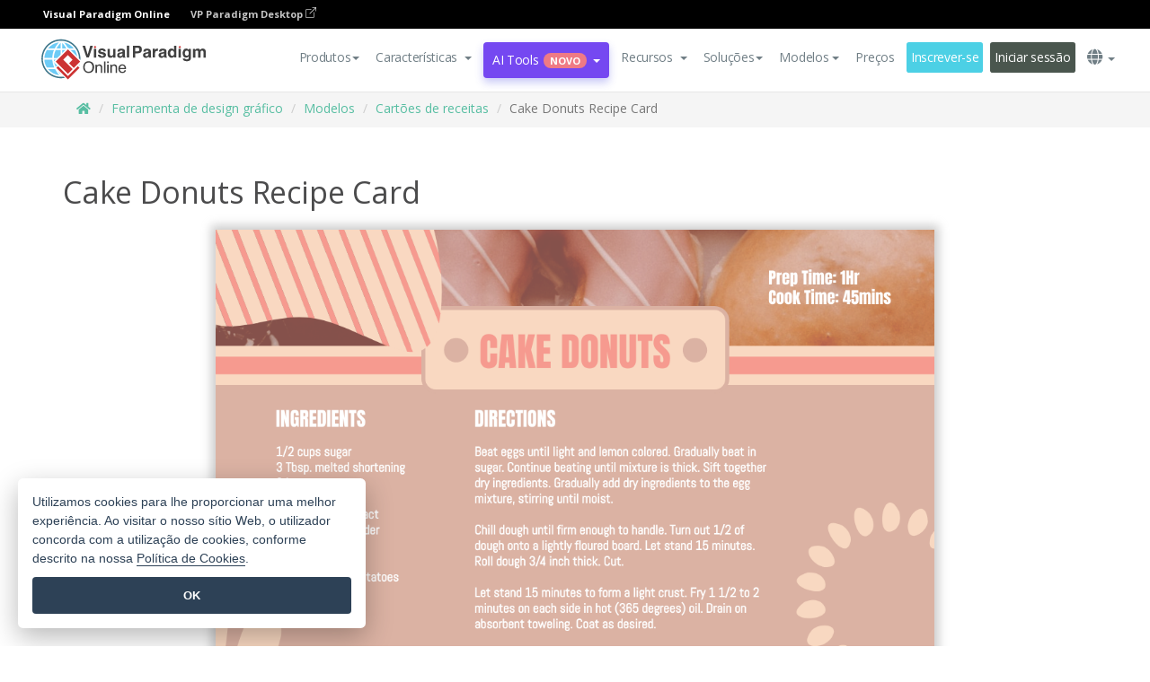

--- FILE ---
content_type: text/html;charset=UTF-8
request_url: https://online.visual-paradigm.com/pt/infoart/templates/recipe-cards/cake-donuts-recipe-card/
body_size: 21913
content:
<!DOCTYPE html>
<html xmlns="http://www.w3.org/1999/xhtml" lang="pt">
<head>
<title>Cake Donuts Recipe Card | Cartão de receita Template</title>
<meta name="description" content="Eye-catching Cartão de receita template: Cake Donuts Recipe Card. Great starting point for your next campaign. Its designer-crafted, professionally designed and helps you stand out."><meta name="keywords" content="cartão de receita modelo,cartão de receita exemplo,cartão de receita criador,cartão de receita criador,cartão de receita modelos,cartão de receita software,cartão de receita ferramenta"/><meta name="viewport" content="width=device-width, initial-scale=1">
<!-- <link rel="icon" type="image/png" sizes="32x32" href="/favicon-32x32.png">
<link rel="icon" type="image/png" sizes="16x16" href="/favicon-16x16.png"> -->
<link rel="icon" type="image/png" sizes="32x32" href="/favicon-32x32.png">
				<link rel="icon" type="image/png" sizes="16x16" href="/favicon-16x16.png">
			<meta charset="utf-8">
<meta name="theme-color" content="#ffffff">   
<link rel="alternate" hreflang="pt" href="https://online.visual-paradigm.com/pt/infoart/templates/recipe-cards/cake-donuts-recipe-card/"/>
<link rel="alternate" hreflang="en" href="https://online.visual-paradigm.com/infoart/templates/recipe-cards/cake-donuts-recipe-card/"/>
<link rel="alternate" hreflang="zh-CN" href="https://online.visual-paradigm.com/cn/infoart/templates/recipe-cards/cake-donuts-recipe-card/"/>
<link rel="alternate" hreflang="zh-TW" href="https://online.visual-paradigm.com/tw/infoart/templates/recipe-cards/cake-donuts-recipe-card/"/>
<link rel="alternate" hreflang="es" href="https://online.visual-paradigm.com/es/infoart/templates/recipe-cards/cake-donuts-recipe-card/"/>
<link rel="alternate" hreflang="de" href="https://online.visual-paradigm.com/de/infoart/templates/recipe-cards/cake-donuts-recipe-card/"/>
<link rel="alternate" hreflang="pl" href="https://online.visual-paradigm.com/pl/infoart/templates/recipe-cards/cake-donuts-recipe-card/"/>
<link rel="alternate" hreflang="in-ID" href="https://online.visual-paradigm.com/id/infoart/templates/recipe-cards/cake-donuts-recipe-card/"/>
<link rel="alternate" hreflang="ja" href="https://online.visual-paradigm.com/ja/infoart/templates/recipe-cards/cake-donuts-recipe-card/"/>
<link rel="alternate" hreflang="ko" href="https://online.visual-paradigm.com/ko/infoart/templates/recipe-cards/cake-donuts-recipe-card/"/>
<link rel="alternate" hreflang="ru" href="https://online.visual-paradigm.com/ru/infoart/templates/recipe-cards/cake-donuts-recipe-card/"/>
<link rel="alternate" hreflang="fr" href="https://online.visual-paradigm.com/fr/infoart/templates/recipe-cards/cake-donuts-recipe-card/"/>

<link href="https://fonts.googleapis.com/css?family=Open+Sans:300,400,600,700&display=swap" rel="preload" as="style">
<link href="/css/bootstrap.min.css" rel="preload" as="style">
<link href="/css/style.css?t=1768805855" rel="preload" as="style">
<link href="/css/fontawesome-5.15.1/all.min.css" rel="preload" as="style">
<link href="/css/crownIndicator.css" rel="preload" as="style">
<link href="/scripts/jquery-3.5.1.min.js" rel="preload" as="script">
<link href="/scripts/jquery.easing.min.js" rel="preload" as="script">
<link href="/scripts/bootstrap.min.js" rel="preload" as="script">
<link href="/scripts/custom.js" rel="preload" as="script">

<link rel="stylesheet" type="text/css" href="https://fonts.googleapis.com/css?family=Open+Sans:300,400,600,700&display=swap">
<link rel="stylesheet" type="text/css" href="/css/bootstrap.min.css">
<link rel="stylesheet" type="text/css" href="/css/style.css?t=1768805855">
<link rel="stylesheet" type="text/css" href="/css/fontawesome-5.15.1/all.min.css">
<link rel="stylesheet" type="text/css" href="/css/crownIndicator.css">
<script type="text/javascript" src="/scripts/jquery-3.5.1.min.js"></script>
<script type="text/javascript" src="/scripts/jquery.easing.min.js"></script>
<script type="text/javascript" src="/scripts/bootstrap.min.js"></script>
<script type="text/javascript" src="/scripts/custom.js"></script>
<script>
	var lastErrorMessage; 
	window.addEventListener('error', function (e) {
		var result = '';
		result += 'Page URL: ' + window.location.href + '\n';
		result += 'Message: ' + e.message + '\n';
		if (e.filename) {
			result += 'File: ' + e.filename + ' (' + e.lineno + ', ' + e.colno + ')\n';
		}
		if (e.error && e.error.stack) {
			result += 'Stack: ' + e.error.stack + '\n';
		}
		if (e.detail) {
			result += e.detail.error_msg + ": " + e.detail.error_code + '\n';
		}
		if (lastErrorMessage == result) {
			return;
		}
		lastErrorMessage = result;
		fetch('/rest/log', {
			method: 'POST',
			headers: {
				'content-type': 'application/json'
			},
			body: JSON.stringify({
				type: 'error',
				message: result
			})
		});
	});
</script><link href="/css/infoart/style.css" rel="preload" as="style">
	<link rel="stylesheet" href="/css/infoart/style.css">
	<link href="/infoart/content-editor/__inc/css/content-editor.css" rel="stylesheet">
<link href="/scripts/color-thief.min.js" rel="preload" as="script">
<link href="/scripts/lozad.min.js" rel="preload" as="script">
<link href="/scripts/imagesloaded.pkgd.min.js" rel="preload" as="script">
<link href="/scripts/masonry.pkgd.min.js" rel="preload" as="script">
<script src="/scripts/splide.min.js"></script>
<link rel="stylesheet" href="/css/index-slider.css">
<link rel="stylesheet" href="/css/splide-sea-green.min.css">

</head>
<body class="lang-pt">
	<script src="/scripts/color-thief.min.js"></script>
	<script src="/scripts/imagesloaded.pkgd.min.js"></script>
	<script src="/scripts/lozad.min.js"></script>
	<script src="/scripts/masonry.pkgd.min.js"></script>
	
	<link rel="stylesheet" href="/css/jquery-simple-mobilemenu-slide.css" />
<script src="/scripts/jquery-simple-mobilemenu.min.js"></script>
<meta name="theme-color" content="#ffffff">
<div class="topbar-container">
	<nav id="mainNav" class="navbar fixed-top-bar navbar-fixed-top affix" data-spy="affix" data-offset-top="70">
		<!-- Global top nav -->
		
<nav id="stickymainNav" class="navbar navbar-default navbar-doublerow  navbar-trans navbar-fixed-top">
<div class="bg-black-padding">
	<div class="container-fluid controlled-header-width">
        <span class="text-white-font">Visual Paradigm Online</span>
        <a href="https://www.visual-paradigm.com" target="_blank" class="vp-desktop-link">
          VP Paradigm Desktop
          <svg class="bi" width="12" height="12" fill="currentColor" viewBox="0 0 16 16">
            <path fill-rule="evenodd" d="M8.636 3.5a.5.5 0 0 0-.5-.5H1.5A1.5 1.5 0 0 0 0 4.5v10A1.5 1.5 0 0 0 1.5 16h10a1.5 1.5 0 0 0 1.5-1.5V7.864a.5.5 0 0 0-1 0V14.5a.5.5 0 0 1-.5.5h-10a.5.5 0 0 1-.5-.5v-10a.5.5 0 0 1 .5-.5h6.636a.5.5 0 0 0 .5-.5z"/>
            <path fill-rule="evenodd" d="M16 .5a.5.5 0 0 0-.5-.5h-5a.5.5 0 0 0 0 1h3.793L6.146 9.146a.5.5 0 1 0 .708.708L15 1.707V5.5a.5.5 0 0 0 1 0v-5z"/>
          </svg>
        </a>
      </div>	</div><!-- down nav -->
				<div class="container-fluid controlled-header-width">
				<div class="navbar-header">
					<div class="sub-features-wrapper">
					
								<a class="navbar-brand hidden-sm" href="/pt/"> <img class="main-header-index-logo" src="/images/vp-online-with-name.svg" alt="Logótipo do Visual Paradigm Online">
								</a>
								<a class="navbar-brand hidden-md hidden-lg hidden-xs" href="/pt/"><img src="/images/vp-online-logo-1.png"></a>
							
					</div>
				</div>
				<div class="collapse navbar-collapse" id="navbar-collapse-1">
				<ul class="nav navbar-nav navbar-right">
	
							<li>
			<li id="product-megamenu" class="dropdown megamenu-fw"><a href="#" class="dropdown-toggle" data-toggle="dropdown" role="button" aria-expanded="false">Produtos<span class="caret"></span></a>


	<ul class="product-megamenu-item dropdown-menu megamenu-content product-menu-dropdown-v1" role="menu">

		<li class="col-sm-3 col-lg-2 col-xs-12" id="product-menu-column-style">
<span class="product-item-title">Create</span>
<ul class="product-create-menu-list">
<li><img src="/images/home/menu/v1/diagram-logo.png"><a href="/diagrams/">Diagram</a></li>
<li><img src="/images/home/menu/v1/chart-logo.png"><a href="/charts/">Chart</a></li>
<li><img src="/images/home/menu/v1/smartboard-logo.png"><a href="/board/">Smart Board</a></li>
<li><img src="/images/home/menu/v1/form-logo.png"><a href="/forms/">Form Builder</a></li>

</ul>

		</li>
		<li class="col-sm-3 col-lg-2 col-xs-12" id="product-menu-column-style">



			<span class="product-item-title">Compose</span>
<ul class="product-compose-menu-list">
<li><img src="/images/home/menu/v1/designer-logo.png"><a href="/infoart/">Graphic Design</a></li>
<li><img src="/images/home/menu/v1/flipbooks-logo.png"><a href="/flipbook-maker/">Flipbook</a></li>
<li><img src="/images/home/menu/v1/anifuzion-logo.png"><a href="https://explainer.visual-paradigm.com/">Animation</a></li>
<li><img src="/images/home/menu/v1/photobook-logo.png"><a href="/photo-book-maker/">Photobook</a></li>
<li><img src="/images/home/menu/v1/pdf-logo.png"><a href="/online-pdf-editor/">PDF Editor</a></li>
<li><img src="/images/home/menu/v1/collages-logo.png"><a href="/photo-collage-maker/">Collage</a></li>
<li><img src="/images/home/menu/v1/word-office-logo.png"><a href="/document-editor/">Document</a></li>
<li><img src="/images/home/menu/v1/excel-office-logo.png"><a href="/spreadsheet-editor/">Spreadsheet</a></li>
<li><img src="/images/home/menu/v1/ppt-office-logo.png"><a href="/presentation-software/">Presentation</a></li>

</ul>
		</li>
		
		<li class="col-sm-3 col-lg-3 col-xs-12" id="product-menu-column-style">


<span class="product-item-title">Tools</span>
			<ul class="product-utilities-menu-list">
<li><img src="/images/home/menu/v1/ppt-logo.png"><a href="/powerpoint-web-viewer/">PowerPoint Web Viewer</a></li>
<li><img src="/images/home/menu/v1/ai-image-translator-logo.png"><a href="https://ai.visual-paradigm.com/ai-image-translator">AI Image Translator</a></li>
<li><img src="/images/home/menu/v1/pdf-logo.png"><a href="/online-pdf-editor/pdf-editing-tools/">PDF Tools</a></li>
<li><img src="/images/home/menu/v1/files-logo.png"><a href="/file-converters/file-conversion-tools/">File Converters</a></li>
<li><img src="/images/home/menu/v1/photo-effects-logo.png"><a href="/photo-effects-studio/">Photo Effect Tools</a></li>
<li><img src="/images/home/menu/v1/agilien-logo.png"><a href="https://agilien.visual-paradigm.com">Agilien</a></li>
<li><img src="/images/home/menu/v1/canvas-logo.png"><a href="https://canvas.visual-paradigm.com">Canvas</a></li>



</ul>
		</li>
		
		<li class="col-sm-3 col-lg-5 col-xs-12 product-essential-border" id="">



		<span class="product-item-title">	Essential</span>
						<ul class="product-essential-menu-list">

<li><span>Publishing</span>
<div class="">
<p>Turn your results into flipbooks, slideshows, or videos, and display them on a virtual bookshelf.</p>
<a href="/features/publishing/" class="product-learn-more-button">Learn More</a>
</div>
</li>
<li><span>AI Tools</span>
<div class="">
<p>Unlock AI-powered tools that simplify tasks and boost productivity.</p>
<a href="https://ai.visual-paradigm.com/" class="product-learn-more-button">Learn More</a>
</div>
</li>

</ul>

		</li>
		

	</ul></li>

<script>
	$(document).ready(function() {
		$("#top-product-explore-productTab a").click(function(e) {
			e.preventDefault();
			var targetTab = $(this).attr("href");
			$("#top-product-explore-productTab li").removeClass("selected-tab");
			$("#top-product-explore-productTab li").removeClass("active");
			$(this).parent("li").addClass("selected-tab");
			$(".tab-pane-p").removeClass("active-tab");
			$(".tab-pane-p").removeClass("active");
			$(targetTab).addClass("active-tab");
		});
	});
</script><li class="features-multi-level-menu"><a href="/features/" class="dropdown-toggle" role="button" aria-haspopup="true" aria-expanded="false"> <span style="border: unset; background: unset; padding: 0px">Características</span> <span class="caret" style="margin-left: 4px;"></span>
</a>

	<ul id="dropdown-features-menu" class="dropdown-menu feature-dropdown">
		<li><a href="/pt/features/pdf-editing/" data-locale="en">
				<div class="feature-dropdown-menu">
					<span class="logo-product-title">Online PDF Tool Suite</span>
				</div>
		</a></li>

		<li><a href="/pt/features/online-office-tool-suite/" data-locale="en">
				<div class="feature-dropdown-menu">
					<span class="logo-product-title">Online Office Tool Suite</span>
				</div>
		</a></li>
		<li><a href="/pt/features/presentation-maker/" data-locale="en">
				<div class="feature-dropdown-menu">
					<span class="logo-product-title">Presentation Maker</span>
				</div>
		</a></li>
		<li><a href="/pt/features/visual-design-editor/" data-locale="en">
				<div class="feature-dropdown-menu">
					<span class="logo-product-title">Visual Design Editor</span>
				</div>
		</a></li>
		<li><a href="/pt/features/graphic-design-resources/" data-locale="en">
				<div class="feature-dropdown-menu">
					<span class="logo-product-title">Graphic Design Resources</span>
				</div>
		</a></li>
		<li><a href="https://agilien.visual-paradigm.com" data-locale="en">
				<div class="feature-dropdown-menu">
					<span class="logo-product-title">Agilien</span>
				</div>
		</a></li>
		<li><a href="/pt/features/publish-as-flipbooks/" data-locale="en">
				<div class="feature-dropdown-menu">
					<span class="logo-product-title">Free Flipbook Maker</span>
				</div>
		</a></li>
		<li><a href="/pt/features/online-chart-maker/" data-locale="en">
				<div class="feature-dropdown-menu">
					<span class="logo-product-title">Chart Maker</span>
				</div>
		</a></li>
		<li><a href="/pt/features/photo-editing/" data-locale="en">
				<div class="feature-dropdown-menu">
					<span class="logo-product-title">Edição de fotografias</span>
				</div>
		</a></li>
		<li><a href="/pt/features/publishing/" data-locale="en">
				<div class="feature-dropdown-menu">
					<span class="logo-product-title">Publishing</span>
				</div>
		</a></li>
		<li><a href="/pt/features/publish-and-share/" data-locale="en">
				<div class="feature-dropdown-menu">
					<span class="logo-product-title">Publicar e partilhar</span>
				</div>
		</a></li>
		<li><a href="/pt/features/real-time-collaboration/" data-locale="en">
				<div class="feature-dropdown-menu">
					<span class="logo-product-title">Real-Time Collaboration</span>
				</div>
		</a></li>
		<li><a href="/pt/forms/features/" data-locale="en">
				<div class="feature-dropdown-menu">
					<span class="logo-product-title">Criador de formulários</span>
				</div>
		</a></li>

	</ul></li>
<li class="dropdown">
<a class="ai-image-translator-header-btn" href="https://ai.visual-paradigm.com/" class="dropdown-toggle" role="button" aria-haspopup="true" aria-expanded="false">
AI Tools<span class="badge badge-new-v1">Novo</span><span class="caret"></span></a>
							<ul id="menu-ai-tools" class="dropdown-menu menu-ai-tools-dropdown">
							<li>
			<a href="https://ai.visual-paradigm.com/ai-image-translator" data-locale="en">
				<div class="feature-dropdown-menu">
					<span class="logo-product-title">AI Image Translator</span>
				</div>
			</a>
		</li>
							<li>
			<a href="https://ai.visual-paradigm.com/ai-chart-generator/" data-locale="en">
				<div class="feature-dropdown-menu">
					<span class="logo-product-title">Chart Generator</span>
				</div>
			</a>
		</li>
		<li>
					<a href="https://ai.visual-paradigm.com/ai-mind-map-generator/" data-locale="en">
				<div class="feature-dropdown-menu">
					<span class="logo-product-title">Mind Map Generator</span>
				</div>
			</a>
				</li>
				<li>
					<a href="https://ai.visual-paradigm.com/ai-fishbone-diagram-generator/" data-locale="en">
				<div class="feature-dropdown-menu">
					<span class="logo-product-title">Fishbone Generator</span>
				</div>
			</a>
				</li>
				<li>
					<a href="https://ai.visual-paradigm.com/ai-timeline-generator/" data-locale="en">
				<div class="feature-dropdown-menu">
					<span class="logo-product-title">Timeline Generator</span>
				</div>
			</a>
				</li>
							
							<li>
					<a href="https://ai.visual-paradigm.com/ai-work-breakdown-structure-generator/" data-locale="en">
				<div class="feature-dropdown-menu">
					<span class="logo-product-title">Work Breakdown Structure Generator</span>
				</div>
			</a>
				</li>
				
								
				<li>
					<a href="https://ai.visual-paradigm.com/ai-product-breakdown-structure-generator/" data-locale="en">
				<div class="feature-dropdown-menu">
					<span class="logo-product-title">Product Breakdown Structure Generator</span>
				</div>
			</a>
				</li>
				<li>
					<a href="https://ai.visual-paradigm.com/ai-cost-breakdown-structure-generator/" data-locale="en">
				<div class="feature-dropdown-menu">
					<span class="logo-product-title">Cost Breakdown Structure Generator</span>
				</div>
			</a>
				</li>
				<li>
					<a href="https://ai.visual-paradigm.com/ai-risk-breakdown-structure-generator/" data-locale="en">
				<div class="feature-dropdown-menu">
					<span class="logo-product-title">Risk Breakdown Structure Generator</span>
				</div>
			</a>
				</li>
				<li>
					<a href="https://ai.visual-paradigm.com/ai-resource-breakdown-structure-generator/" data-locale="en">
				<div class="feature-dropdown-menu">
					<span class="logo-product-title">Resource Breakdown Structure Generator</span>
				</div>
			</a>
				</li>
			</ul> </li>
							
							<li class="resources-multi-level-menu">
<a href="#" class="dropdown-toggle" data-toggle="dropdown" role="button" aria-haspopup="true" aria-expanded="false"> 
	<span style="border: unset; background: unset; padding: 0px">Recursos</span> 
	<span class="caret" style="margin-left: 4px;"></span>
</a>

	<ul id="dropdown-resources-menu" class="dropdown-menu feature-dropdown">
<li class="dropdown-submenu">
			<div class="nested-second-level">
				<a href="#" class="logo-product-title">Criações da comunidade<span class="caret" style="margin-left: 4px;"></span></a>

			</div>
			<ul class="dropdown-menu">
				<li><a href="/pt/flipbook-maker/library/" data-locale="en">
						<div class="feature-dropdown-menu">
							<span class="logo-product-title">Livro / Apresentação de slides</span>
						</div>
				</a></li>
				<li><a href="/pt/community/" data-locale="en">
						<div class="feature-dropdown-menu">
							<span class="logo-product-title">Desenho / Diagrama</span>
						</div>
				</a></li>
			</ul>
		</li>
		<li><a href="https://updates.visual-paradigm.com/" data-locale="en">
				<div class="feature-dropdown-menu">
					<span class="logo-product-title">O que há de novo</span>
				</div>
		</a></li>
		<li><a href="/pt/learn/" data-locale="en">
				<div class="feature-dropdown-menu">
					<span class="logo-product-title">Aprender</span>
				</div>
		</a></li>
		<li><a href="https://blog.visual-paradigm.com/" data-locale="en">
				<div class="feature-dropdown-menu">
					<span class="logo-product-title">Blogue</span>
				</div>
		</a></li>
		<li><a href="/pt/knowledge/" data-locale="en">
				<div class="feature-dropdown-menu">
					<span class="logo-product-title">Conhecimento</span>
				</div>
		</a></li>
		<li><a href="/pt/diagrams/partner/academic/" data-locale="en">
				<div class="feature-dropdown-menu">
					<span class="logo-product-title">Parceiro académico</span>
				</div>
		</a></li>
	</ul></li><li class="dropdown"><a href="#" class="dropdown-toggle" data-toggle="dropdown" role="button" aria-haspopup="true" aria-expanded="false">
Soluções<span class="caret"></span></a>
							<ul id="menu-solutions" class="dropdown-menu">
							<li>
					<a href="/pt/solutions/education/" data-locale="en">
				<div class="feature-dropdown-menu">
					<span class="logo-product-title">Educação</span>
				</div>
			</a>
				</li>
								<li>
					<a href="/pt/solutions/entertainment/" data-locale="en">
				<div class="feature-dropdown-menu">
					<span class="logo-product-title">Entretenimento</span>
				</div>
			</a>
				</li>
        		<li>
					<a href="/pt/solutions/finance/" data-locale="en">
				<div class="feature-dropdown-menu">
					<span class="logo-product-title">Finanças</span>
				</div>
			</a>
				</li>
			<li>
			<a href="/pt/solutions/marketing/" data-locale="en">
				<div class="feature-dropdown-menu">
					<span class="logo-product-title">Marketing</span>
				</div>
			</a>
		</li>
	<li>
			<a href="/pt/solutions/medical/" data-locale="en">
				<div class="feature-dropdown-menu">
					<span class="logo-product-title">Medicina</span>
				</div>
			</a>
		</li>
		<li>
			<a href="/pt/solutions/real-estate/" data-locale="en">
				<div class="feature-dropdown-menu">
					<span class="logo-product-title">Imobiliário</span>
				</div>
			</a>
		</li>
		<li>
			<a href="/pt/solutions/retail/" data-locale="en">
				<div class="feature-dropdown-menu">
					<span class="logo-product-title">Retalho</span>
				</div>
			</a>
		</li>
		<li>
			<a href="/pt/solutions/startups/" data-locale="en">
				<div class="feature-dropdown-menu">
					<span class="logo-product-title">Startups</span>
				</div>
			</a>
		</li>
		<li>
			<a href="/pt/solutions/travel/" data-locale="en">
				<div class="feature-dropdown-menu">
					<span class="logo-product-title">Viagens</span>
				</div>
			</a>
		</li>
							</ul> </li>
							
							<li class="dropdown dropdown-templates dropdown-large"><a class="dropdown-toggle template-link" data-toggle="dropdown" role="button" aria-haspopup="true" aria-expanded="false">
		Modelos<span class="caret" style="margin-left: 4px;"></span> </a>
	<ul class="dropdown-templates-menu">
		<li class="templates-menu-category subOpen"><a href="/pt/infoart/templates" class="template-cateogry-link">
					<div class="img-container items">
					<img src='/images/templates-menu/visuals-icon.png'>
				</div>
				<div class="headerContainer">
					<h4 class="templates-menu-category-header items">Visuais</h4>
					<span class="caret" style="margin-left: 4px;"></span>
				</div> </a>
					<ul class="subTemplateItems">
					<a href="/pt/infoart/templates/brochures/">
									<li><span class="items">Brochuras</span></li>
								</a>
							<a href="/pt/infoart/templates/greeting-cards/">
									<li><span class="items">Cartões de felicitações</span></li>
								</a>
							<a href="/pt/infoart/templates/infographics/">
									<li><span class="items">Infográficos</span></li>
								</a>
							<a href="/pt/infoart/templates/instagram-posts/">
									<li><span class="items">Posts do Instagram</span></li>
								</a>
							<a href="/pt/infoart/templates/invitations/">
									<li><span class="items">Convites</span></li>
								</a>
							<a href="/pt/infoart/templates/posters/">
									<li><span class="items">Cartazes</span></li>
								</a>
							<a href="/pt/infoart/templates">
									<li class="template-seeAll"><span class="items">Ver tudo</span></li>
								</a>
							</ul>
			</li>
			<li class="templates-menu-category subOpen"><a href="/pt/diagrams/templates" class="template-cateogry-link">
					<div class="img-container items">
					<img src='/images/templates-menu/diagrams-icon.png'>
				</div>
				<div class="headerContainer">
					<h4 class="templates-menu-category-header items">Diagramas</h4>
					<span class="caret" style="margin-left: 4px;"></span>
				</div> </a>
					<ul class="subTemplateItems">
					<a href="/pt/diagrams/templates/archimate-diagram/">
									<li><span class="items">ArchiMate</span></li>
								</a>
							<a href="/pt/diagrams/templates/?category=floor-plan">
									<li><span class="items">Planta baixa</span></li>
								</a>
							<a href="/pt/diagrams/templates/?category=flowchart">
									<li><span class="items">Fluxograma</span></li>
								</a>
							<a href="/pt/diagrams/templates/genogram/">
									<li><span class="items">Genograma</span></li>
								</a>
							<a href="/pt/diagrams/templates/mind-map-diagram/">
									<li><span class="items">Mapa mental</span></li>
								</a>
							<a href="/pt/diagrams/templates/class-diagram/">
									<li><span class="items">Diagramas de classes UML</span></li>
								</a>
							<a href="/pt/diagrams/templates">
									<li class="template-seeAll"><span class="items">Ver tudo</span></li>
								</a>
							</ul>
			</li>
			<li class="templates-menu-category subOpen"><a href="/pt/charts/templates" class="template-cateogry-link">
					<div class="img-container items">
					<img src='/images/templates-menu/charts-icon.png'>
				</div>
				<div class="headerContainer">
					<h4 class="templates-menu-category-header items">Gráficos</h4>
					<span class="caret" style="margin-left: 4px;"></span>
				</div> </a>
					<ul class="subTemplateItems">
					<a href="/pt/charts/templates/?category=bar">
									<li><span class="items">Gráficos de barras</span></li>
								</a>
							<a href="/pt/charts/templates/candlestick/">
									<li><span class="items">Velas</span></li>
								</a>
							<a href="/pt/charts/templates/doughnut-charts/">
									<li><span class="items">Gráficos de rosca</span></li>
								</a>
							<a href="/pt/charts/templates/?category=line">
									<li><span class="items">Gráficos de linhas</span></li>
								</a>
							<a href="/pt/charts/templates/?category=pie">
									<li><span class="items">Gráficos de pizza</span></li>
								</a>
							<a href="/pt/charts/templates/?category=radar">
									<li><span class="items">Gráficos de radar</span></li>
								</a>
							<a href="/pt/charts/templates">
									<li class="template-seeAll"><span class="items">Ver tudo</span></li>
								</a>
							</ul>
			</li>
			<li class="templates-menu-category subOpen"><a href="/pt/flipbook-maker/templates" class="template-cateogry-link">
					<div class="img-container items">
					<img src='/images/templates-menu/flipbooks-icon.png'>
				</div>
				<div class="headerContainer">
					<h4 class="templates-menu-category-header items">Flipbooks</h4>
					<span class="caret" style="margin-left: 4px;"></span>
				</div> </a>
					<ul class="subTemplateItems">
					<a href="/pt/flipbook-maker/templates/booklets/">
									<li><span class="items">Folhetos</span></li>
								</a>
							<a href="/pt/flipbook-maker/templates/business-portfolios/">
									<li><span class="items">Portfólios de negócios</span></li>
								</a>
							<a href="/pt/flipbook-maker/templates/catalogs/">
									<li><span class="items">Catálogos</span></li>
								</a>
							<a href="/pt/flipbook-maker/templates/lookbooks/">
									<li><span class="items">Lookbooks</span></li>
								</a>
							<a href="/pt/flipbook-maker/templates/prospectuses/">
									<li><span class="items">Prospectos</span></li>
								</a>
							<a href="/pt/flipbook-maker/templates/personal-portfolios/">
									<li><span class="items">Portfólios pessoais</span></li>
								</a>
							<a href="/pt/flipbook-maker/templates">
									<li class="template-seeAll"><span class="items">Ver tudo</span></li>
								</a>
							</ul>
			</li>
			<li class="templates-menu-category subOpen"><a href="/pt/photo-book-maker/templates" class="template-cateogry-link">
					<div class="img-container items">
					<img src='/images/templates-menu/photobooks-icon.png'>
				</div>
				<div class="headerContainer">
					<h4 class="templates-menu-category-header items">Álbuns fotográficos</h4>
					<span class="caret" style="margin-left: 4px;"></span>
				</div> </a>
					<ul class="subTemplateItems">
					<a href="/pt/photo-book-maker/templates/baby-photo-books/">
									<li><span class="items">Álbuns fotográficos para bebés</span></li>
								</a>
							<a href="/pt/photo-book-maker/templates/everyday-photo-books/">
									<li><span class="items">Álbuns de fotografias do dia a dia.</span></li>
								</a>
							<a href="/pt/photo-book-maker/templates/family-photo-books/">
									<li><span class="items">Álbuns fotográficos de família.</span></li>
								</a>
							<a href="/pt/photo-book-maker/templates/pet-photo-books/">
									<li><span class="items">Álbuns fotográficos de animais de estimação.</span></li>
								</a>
							<a href="/pt/photo-book-maker/templates/travel-photo-books/">
									<li><span class="items">Álbuns de fotografias de viagens.</span></li>
								</a>
							<a href="/pt/photo-book-maker/templates/wedding-photo-books/">
									<li><span class="items">Álbuns de fotografias de casamento</span></li>
								</a>
							<a href="/pt/photo-book-maker/templates">
									<li class="template-seeAll"><span class="items">Ver tudo</span></li>
								</a>
							</ul>
			</li>
			<div class="two-row ">
			<li class="templates-menu-category subOpen"><a href="https://explainer.visual-paradigm.com/pt/templates/" class="template-cateogry-link">
					<div class="img-container items">
					<img src='/images/templates-menu/animations-icon.png'>
				</div>
				<div class="headerContainer">
					<h4 class="templates-menu-category-header ">Animations</h4>
					<span class="caret" style="margin-left: 4px;"></span>
				</div> </a>
					<ul class="subTemplateItems">
					<a href="https://explainer.visual-paradigm.com/pt/templates/category/explainer-video/">
									<li><span class="items">Explainer Videos</span></li>
								</a>
							<a href="https://explainer.visual-paradigm.com/pt/templates/category/marketing-and-e-commerce/">
									<li><span class="items">Marketing Videos</span></li>
								</a>
							<a href="https://explainer.visual-paradigm.com/pt/templates/category/storytelling-scenes/">
									<li><span class="items">Storytelling Videos</span></li>
								</a>
							<a href="https://explainer.visual-paradigm.com/pt/templates/">
									<li class="template-seeAll"><span class="items">Ver tudo</span></li>
								</a>
							</ul>
			</li>
			<li class="templates-menu-category subOpen"><span class="template-cateogry-link">
					<div class="img-container items">
					<img src='/images/templates-menu/productivity-icon.png'>
				</div>
				<div class="headerContainer">
					<h4 class="templates-menu-category-header ">Documentos</h4>
					<span class="caret" style="margin-left: 4px;"></span>
				</div> </span>
					<ul class="subTemplateItems">
					<a href="/pt/document-editor/templates/">
									<li><span class="items">Documentos</span></li>
								</a>
							<a href="/pt/presentation-software/templates/">
									<li><span class="items">Apresentações</span></li>
								</a>
							<a href="/pt/spreadsheet-editor/templates/">
									<li><span class="items">Folhas de cálculo</span></li>
								</a>
							<a href="/pt/forms/templates/">
									<li><span class="items">Formulário</span></li>
								</a>
							</ul>
			</li>
			</div>
			</ul></li>

<script>
	//$('.dropdown-templates-menu').hide();

	$('.subOpen').on(
			{
				mouseenter : function() {
					if ($(window).width() < 767) {
						$(this).find('.subTemplateItems').stop(true, true)
								.delay(100).fadeIn(200);
					}
				},
				mouseleave : function() {
					if ($(window).width() < 767) {
						$(this).find('.subTemplateItems').stop(true, true)
								.delay(100).fadeOut(200);
					}
				}
			});

	$('.subOpen').click(
			function() {
				if ($(window).width() < 767) {
					if ($(this).find('.subTemplateItems').is(':visible')) {
						$(this).find('.subTemplateItems').stop(true, true)
								.delay(100).fadeOut(200);
					} else {
						$(this).find('.subTemplateItems').stop(true, true)
								.delay(100).fadeIn(200);
					}
				}
			});

	window.addEventListener('resize', checkLink);
	window.addEventListener('resize', resizeTemplateList);
	var path = window.location.pathname;
	var hyper = true;
	$(document).ready(function() {
		checkLink();
		resizeTemplateList();
	});

	function resizeTemplateList() {
		if (window.innerWidth > 1800) {
			var width = window.innerWidth * 0.5;
			document.getElementsByClassName('dropdown-templates-menu')[0].style.width = width
					+ 'px';
		} else if (window.innerWidth > 1600) {
			var width = window.innerWidth * 0.55;
			document.getElementsByClassName('dropdown-templates-menu')[0].style.width = width
					+ 'px';
		} else if (window.innerWidth > 1380) {
			var width = window.innerWidth * 0.6;
			document.getElementsByClassName('dropdown-templates-menu')[0].style.width = width
					+ 'px';
		} else if (window.innerWidth > 1300) {
			var width = window.innerWidth * 0.65;
			document.getElementsByClassName('dropdown-templates-menu')[0].style.width = width
					+ 'px';
		} else if (window.innerWidth > 1240) {
			var width = window.innerWidth * 0.7;
			document.getElementsByClassName('dropdown-templates-menu')[0].style.width = width
					+ 'px';
		} else if (window.innerWidth > 1140) {
			var width = window.innerWidth * 0.75;
			document.getElementsByClassName('dropdown-templates-menu')[0].style.width = width
					+ 'px';
		} else if (window.innerWidth > 767) {
			var width = window.innerWidth * 0.8;
			document.getElementsByClassName('dropdown-templates-menu')[0].style.width = width
					+ 'px';
			hyper = true;
		} else {
			document.getElementsByClassName('dropdown-templates-menu')[0].style.width = '100%';
			hyper = false;
		}
		if (window.innerWidth > 767) {
			transformCal(width);
		} else {
			document.getElementsByClassName('dropdown-templates-menu')[0].style.transform = null;
		}
	}

	function transformCal(width) {
		var menuWidth = width;
		var rect = document.getElementsByClassName('dropdown-templates')[0]
				.getBoundingClientRect().left;
		var listWidth = document.getElementsByClassName('dropdown-templates')[0].offsetWidth;
		var half = window.innerWidth / 2;
		var checkMain = document.getElementById('main-index-header');
		if (window.innerWidth > 1300) {
			document.getElementsByClassName('dropdown-templates-menu')[0].style.transform = "translate(-70%)";
		} else {
			if (half < rect) {
				var distance = half - (rect + (listWidth / 2));
			} else {
				var distance = half - rect;
			}
			var halfMenu = menuWidth / 2;
			if (checkMain != null) {
				var width = distance - halfMenu;
			} else {
				var width = distance - halfMenu + (listWidth / 2);
			}
			document.getElementsByClassName('dropdown-templates-menu')[0].style.transform = "translate("
					+ width + "px)";
		}
	}

	function checkLink() {
		if (window.innerWidth > 767 && hyper == false) {
			enableLink();
			var subItems = document.getElementsByClassName('subTemplateItems');
			for (var i = 0; i < subItems.length; i++) {
				subItems[i].style.display = 'block';
			}
			var header = document
					.getElementsByClassName('templates-menu-category-header');
			for (var i = 0; i < header.length; i++) {
				if (header[i].textContent == 'Productivity'
						|| header[i].textContent == 'Collage') {
					if (header[i].classList.contains('items')) {
						header[i].classList.remove('items');
					}
				}
			}
		} else if (window.innerWidth < 767 && hyper == true) {
			disableLink();
			var subItems = document.getElementsByClassName('subTemplateItems');
			for (var i = 0; i < subItems.length; i++) {
				subItems[i].style.display = 'none';
			}
			var header = document
					.getElementsByClassName('templates-menu-category-header');
			for (var i = 0; i < header.length; i++) {
				if (header[i].classList.contains('items') == false) {
					header[i].classList.add('items');
				}
			}
		}
	}

	function disableLink() {
		var hyper = document.getElementsByClassName('template-cateogry-link');
		for (var i = 0; i < hyper.length; i++) {
			var link = hyper[i].getAttribute('href');
			if (link != null) {
				hyper[i].setAttribute('data-href', link);
				hyper[i].setAttribute('href', '#');
			}
		}
	}

	function enableLink() {
		var hyper = document.getElementsByClassName('template-cateogry-link');
		for (var i = 0; i < hyper.length; i++) {
			var link = hyper[i].getAttribute('data-href');
			if (link != null) {
				hyper[i].removeAttribute('data-href');
				hyper[i].setAttribute('href', link);
			}
		}
	}
</script><li><a href="/pt/pricing/">Preços</a></li>
						
						<li class="btn-trial"><a href="/pt/subscribe.jsp?t=infoart">Inscrever-se</a></li>
						<li class="btn-login"><a href="/pt/login.jsp?t=infoart">Iniciar sessão</a></li>
						<li class="dropdown"><a href="#" class="dropdown-toggle" data-toggle="dropdown" role="button" aria-haspopup="true" aria-expanded="false"><i class="fa fa-globe select-language" aria-hidden="true"></i> <span class="caret"></span></a>
							<ul id="lang-switcher" class="dropdown-menu">
								<li><a href="/infoart/templates/recipe-cards/cake-donuts-recipe-card/" data-locale="en">English</a></li>
<li><a href="/cn/infoart/templates/recipe-cards/cake-donuts-recipe-card/" data-locale="zh_CN">简体中文</a></li>
<li><a href="/tw/infoart/templates/recipe-cards/cake-donuts-recipe-card/" data-locale="zh_TW">繁體中文</a></li>
<li><a href="/es/infoart/templates/recipe-cards/cake-donuts-recipe-card/" data-locale="es">Espa&ntilde;ol</a></li>
<li><a href="/de/infoart/templates/recipe-cards/cake-donuts-recipe-card/" data-locale="de">Deutsch</a></li>
<li><a href="/pl/infoart/templates/recipe-cards/cake-donuts-recipe-card/" data-locale="pl">Polski</a></li>
<li><a href="/pt/infoart/templates/recipe-cards/cake-donuts-recipe-card/" data-locale="pt">Português</a></li>
<li><a href="/id/infoart/templates/recipe-cards/cake-donuts-recipe-card/" data-locale="in_ID">Bahasa Indonesia</a></li>
<li><a href="/ja/infoart/templates/recipe-cards/cake-donuts-recipe-card/" data-locale="ja">日本語</a></li>
<li><a href="/ko/infoart/templates/recipe-cards/cake-donuts-recipe-card/" data-locale="ko">한국인</a></li>
<li><a href="/ru/infoart/templates/recipe-cards/cake-donuts-recipe-card/" data-locale="ru">Русский</a></li></ul> <script type="text/javascript">
								$(document).ready(function() {
									$("#lang-switcher a").on('click', function() {
										setCookie("locale-selected", true);
										setCookie("locale", $(this).data("locale"));
									});
									var memberPage = getCookie("memberPage");
									if (memberPage) {
										$("#my-workspace").attr("href",	'/'	+ memberPage);
									}
								});
							</script></li>
					</ul>
				
				<!-- mobile menu -->
	<ul class="mobile_menu">
		<!-- Product -->
<!-- Resources -->


<li><a style="cursor: pointer;" href="#" onclick="return false;">Produtos</a>
	<ul class="submenu">
		<li><a style="cursor: pointer;" href="#" onclick="return false;">Create</a>


			<ul class="submenu">
				<li><a href="/pt/diagrams/" data-locale="en">
						<div class="tool-explore-wrap">
							<div class="product-dropdown-menu">
								<img src="/images/home/menu/v1/diagram-logo.png">
							</div>

							<div class="tool-title-explore">
								<span class="logo-product-title">Diagram Maker</span>
								<p class="">Make flowchart, software, business diagrams</p>
							</div>
						</div>
				</a></li>
				<li><a href="/pt/charts/" data-locale="en">
						<div class="tool-explore-wrap">
							<div class="product-dropdown-menu">
								<img src="/images/home/menu/v1/chart-logo.png">
							</div>

							<div class="tool-title-explore">
								<span class="logo-product-title">Chart Maker</span>
								<p class="">Visualize data effortlessly</p>
							</div>
						</div>
				</a></li>
				<li><a href="/pt/board/" data-locale="en">
						<div class="tool-explore-wrap">
							<div class="product-dropdown-menu">
								<img src="/images/home/menu/v1/smartboard-logo.png">
							</div>

							<div class="tool-title-explore">
								<span class="logo-product-title">Smart Board</span>
								<p class="">Ideation and brainstorm with mind maps</p>
							</div>
						</div>
				</a></li>
				<li><a href="/pt/forms/" data-locale="en">
						<div class="tool-explore-wrap">
							<div class="product-dropdown-menu">
								<img src="/images/home/menu/v1/form-logo.png">
							</div>

							<div class="tool-title-explore">
								<span class="logo-product-title">Form Builder</span>
								<p class="">Simplify form creation</p>
							</div>
						</div>
				</a></li>

				<li><a href="https://ai.visual-paradigm.com/ai-chart-generator" data-locale="en">
						<div class="tool-explore-wrap">
							<div class="product-dropdown-menu">
								<img src="/images/home/menu/v1/ai-chart-logo.png">
							</div>

							<div class="tool-title-explore">
								<span class="logo-product-title">AI Chart</span>
								<p class="">Transforms your descriptions into beautifully AI-powered designed charts</p>
							</div>
						</div>
				</a></li>
				<li><a href="https://ai.visual-paradigm.com/ai-mind-map-generator" data-locale="en">
						<div class="tool-explore-wrap">
							<div class="product-dropdown-menu">
								<img src="/images/home/menu/v1/ai-mind-map-logo.png">
							</div>

							<div class="tool-title-explore">
								<span class="logo-product-title">AI SmartBoard</span>
								<p class="">Instantly create and organize AI-powered generated mind maps with ease</p>
							</div>
						</div>
				</a></li>


			</ul></li>

		<!-- Compose -->
		<li><a style="cursor: pointer;" href="#" onclick="return false;">Compose</a>


			<ul class="submenu">
				<li><a href="/pt/infoart/" data-locale="en">
						<div class="tool-explore-wrap">
							<div class="product-dropdown-menu">
								<img src="/images/home/menu/v1/designer-logo.png">
							</div>

							<div class="tool-title-explore">
								<span class="logo-product-title">Graphic Design</span>
								<p class="">Professional visual creations</p>
							</div>
						</div>
				</a></li>
				<li style="cursor: pointer"><a href="/pt/flipbook-maker/" data-locale="en">
						<div class="tool-explore-wrap">
							<div class="product-dropdown-menu">
								<img src="/images/home/menu/v1/flipbooks-logo.png">
							</div>

							<div class="tool-title-explore">
								<span class="logo-product-title">Flipbook</span>
								<p class="">Design online Ebook and slideshow with Fliplify</p>
							</div>
						</div>
				</a></li>
				<li><a href="https://explainer.visual-paradigm.com/pt/" data-locale="en">
						<div class="tool-explore-wrap">
							<div class="product-dropdown-menu">
								<img src="/images/home/menu/v1/anifuzion-logo.png">
							</div>

							<div class="tool-title-explore">
								<span class="logo-product-title">Animation</span>
								<p class="">Create 2D and 3D animations with AniFuzion.</p>
							</div>
						</div>
				</a></li>
				<li><a href="https://explainer.visual-paradigm.com/pt/photo-book-maker/" data-locale="en">
						<div class="tool-explore-wrap">
							<div class="product-dropdown-menu">
								<img src="/images/home/menu/v1/photobook-logo.png">
							</div>

							<div class="tool-title-explore">
								<span class="logo-product-title">Photobook</span>
								<p class="">Share memories with our photo books</p>
							</div>
						</div>
				</a></li>
				<li><a href="/pt/online-pdf-editor/" data-locale="en">
						<div class="tool-explore-wrap">
							<div class="product-dropdown-menu">
								<img src="/images/home/menu/v1/pdf-logo.png">
							</div>

							<div class="tool-title-explore">
								<span class="logo-product-title">PDF Editor</span>
								<p class="">Lightweight PDF editor, tools and converters</p>
							</div>
						</div>
				</a></li>
				<li style="cursor: pointer"><a href="/pt/photo-collage-maker/" data-locale="en">
						<div class="tool-explore-wrap">
							<div class="product-dropdown-menu">
								<img src="/images/home/menu/v1/collage-logo.png">
							</div>

							<div class="tool-title-explore">
								<span class="logo-product-title">Collage</span>
								<p class="">Create stunning photo collages to share your story and stand out</p>
							</div>
						</div>
				</a></li>
				<li><a href="/pt/document-editor/" data-locale="en">
						<div class="tool-explore-wrap">
							<div class="product-dropdown-menu">
								<img src="/images/home/menu/v1/word-office-logo.png">
							</div>

							<div class="tool-title-explore">
								<span class="logo-product-title">Document</span>
								<p class="">Write, format, and collaborate on text documents online.</p>
							</div>
						</div>
				</a></li>
				<li><a href="/pt/spreadsheet-editor/" data-locale="en">
						<div class="tool-explore-wrap">
							<div class="product-dropdown-menu">
								<img src="/images/home/menu/v1/excel-office-logo.png">
							</div>

							<div class="tool-title-explore">
								<span class="logo-product-title">Spreadsheet</span>
								<p class="">Create, edit, and analyze data in spreadsheets.</p>
							</div>
						</div>
				</a></li>
				<li><a href="/pt/presentation-software/" data-locale="en">
						<div class="tool-explore-wrap">
							<div class="product-dropdown-menu">
								<img src="/images/home/menu/v1/ppt-office-logo.png">
							</div>

							<div class="tool-title-explore">
								<span class="logo-product-title">Presentation</span>
								<p class="">Build and design slides for impactful presentations.</p>
							</div>
						</div>
				</a></li>



			</ul></li>


		<!-- Utilities -->
		<li><a style="cursor: pointer;" href="#" onclick="return false;">Tools</a>


			<ul class="submenu">
				<li><a href="/pt/powerpoint-web-viewer/" data-locale="en">
						<div class="tool-explore-wrap">
							<div class="product-dropdown-menu">
								<img src="/images/home/menu/v1/ppt-logo.png">
							</div>

							<div class="tool-title-explore">
								<span class="logo-product-title">PowerPoint Web Viewer</span>
								<p class="">Convert PowerPoint to online slideshow viewer</p>
							</div>
						</div>
				</a></li>
				<li><a href="https://ai.visual-paradigm.com/ai-image-translator" data-locale="en">
						<div class="tool-explore-wrap">
							<div class="product-dropdown-menu">
								<img src="/images/home/menu/v1/ai-image-translator-logo.png">
							</div>

							<div class="tool-title-explore">
								<span class="logo-product-title">AI Image Translator</span>
								<p class="">AI-powered online tool for translating text in images across any language</p>
							</div>
						</div>
				</a></li>

				<li><a href="/pt/online-pdf-editor/" data-locale="en">
						<div class="tool-explore-wrap">
							<div class="product-dropdown-menu">
								<img src="/images/home/menu/v1/pdf-logo.png">
							</div>

							<div class="tool-title-explore">
								<span class="logo-product-title">PDF Editor</span>
								<p class="">Lightweight PDF editor, tools and converters</p>
							</div>
						</div>
				</a></li>
				<li><a href="/pt/file-converters/file-conversion-tools/" data-locale="en">
						<div class="tool-explore-wrap">
							<div class="product-dropdown-menu">
								<img src="/images/home/menu/v1/files-logo.png">
							</div>

							<div class="tool-title-explore">
								<span class="logo-product-title">File Converters</span>
								<p class="">Convert files with ease</p>
							</div>
						</div>
				</a></li>
				<li><a href="/pt/photo-effects-studio/" data-locale="en">
						<div class="tool-explore-wrap">
							<div class="product-dropdown-menu">
								<img src="/images/home/menu/v1/photo-effects-logo.png">
							</div>

							<div class="tool-title-explore">
								<span class="logo-product-title">Photo Effect Tools</span>
								<p class="">Enhance images creatively</p>
							</div>
						</div>
				</a></li>
				<li><a href="https://agilien.visual-paradigm.com" data-locale="en">
						<div class="tool-explore-wrap">
							<div class="product-dropdown-menu">
								<img src="/images/home/menu/v1/agilien-logo.png">
							</div>

							<div class="tool-title-explore">
								<span class="logo-product-title">Agilien</span>
								<p class="">AI-Powered Jira extension to generate initial product backlog.</p>
							</div>
						</div>
				</a></li>
				<li><a href="https://canvas.visual-paradigm.com" data-locale="en">
						<div class="tool-explore-wrap">
							<div class="product-dropdown-menu">
								<img src="/images/home/menu/v1/canvas-logo.png">
							</div>

							<div class="tool-title-explore">
								<span class="logo-product-title">Canvas Tool</span>
								<p class="">AI-Powered business canvas builder for better strategic analysis.</p>
							</div>
						</div>
				</a></li>
			</ul></li>



		<!-- Essential -->
		<li><a style="cursor: pointer;" href="#" onclick="return false;">Essential</a>


			<ul class="submenu">


				<li><a href="/features/publishing/" data-locale="en">
						<div class="tool-explore-wrap">
							<div class="product-dropdown-menu">
								<img src="/images/home/menu/v1/publishing-logo.png">
							</div>

							<div class="tool-title-explore">
								<span class="logo-product-title">Publishing</span>
								<p class="">Turn your results into flipbooks, slideshows, or videos, and display them on a virtual bookshelf.</p>
							</div>
						</div>
				</a></li>
				<li><a href="https://www.visual-paradigm.com/" data-locale="en">
						<div class="tool-explore-wrap">
							<div class="product-dropdown-menu">
								<img src="/images/home/menu/v1/ai-generators-logo.png">
							</div>

							<div class="tool-title-explore">
								<span class="logo-product-title">AI Tools</span>
								<p class="">Unlock AI-powered tools that simplify tasks and boost productivity.</p>
							</div>
						</div>
				</a></li>


			</ul></li>

	</ul></li>




<!---------------- Feature ------------------->
<li><a href="/features/">Características</a></li>

<!-- Ai Tools -->
<li><a style="cursor: pointer;">AI Tools<span class="badge badge-new-v1">Novo</span></a></li>

<!-- Resources -->
<li><a style="cursor: pointer;">Recursos</a>
	<ul class="submenu">
		<li><a style="cursor: pointer;">Criações da comunidade</a>


			<ul class="submenu">
				<li><a href="/pt/flipbook-maker/library/" data-locale="en"> <span class="">Livro / Apresentação de slides</span>

				</a></li>
				<li><a href="/pt/community/" data-locale="en"> <span class="">Desenho / Diagrama</span>

				</a></li>
			</ul></li>
		<li><a href="https://updates.visual-paradigm.com/" data-locale="en"> <span class="">O que há de novo</span>

		</a></li>
		<li><a href="/learn/" data-locale="en"> <span class="">Aprender</span>

		</a></li>
		<li><a href="https://blog.visual-paradigm.com/" data-locale="en"> <span class="">Blogue</span>

		</a></li>
		<li><a href="/knowledge/" data-locale="en"> <span class="">Conhecimento</span>

		</a></li>
	</ul></li>


<!-- Solutions -->
<li><a style="cursor: pointer;">Soluções</a>
	<ul class="submenu">

		<li><a href="/pt/solutions/education/" data-locale="en"> <span class="">Educação</span>

		</a></li>
		<li><a href="/pt/solutions/entertainment/" data-locale="en"> <span class="">Entretenimento</span>

		</a></li>
		<li><a href="/pt/solutions/finance/" data-locale="en"> <span class="">Finanças</span>

		</a></li>
		<li><a href="/pt/solutions/marketing/" data-locale="en"> <span class="">Marketing</span>

		</a></li>
		<li><a href="/pt/solutions/medical/" data-locale="en"> <span class="">Medicina</span>

		</a></li>
		<li><a href="/pt/solutions/real-estate/" data-locale="en"> <span class="">Imobiliário</span>

		</a></li>
		<li><a href="/pt/solutions/retail/" data-locale="en"> <span class="">Retalho</span>

		</a></li>
		<li><a href="/pt/solutions/startups/" data-locale="en"> <span class="">Startups</span>

		</a></li>
		<li><a href="/pt/solutions/travel/" data-locale="en"> <span class="">Viagens</span>

		</a></li>
	</ul></li>



<!-- Templates -->
<li><a style="cursor: pointer;">Modelos</a>
	<ul class="submenu">
		<li><a style="cursor: pointer;">Visuais</a>
			<ul class="submenu">
				<li><a href="/infoart/templates/brochures/"> <span class="items">Brochuras</span>
				</a></li>
				<li><a href="/infoart/templates/greeting-cards/"> <span class="items">Cartões de felicitações</span>
				</a></li>
				<li><a href="/infoart/templates/infographics/"> <span class="items">Infográficos</span>
				</a></li>

				<li><a href="/infoart/templates/instagram-posts/"> <span class="items">Posts do Instagram</span>
				</a></li>

				<li><a href="/infoart/templates/invitations/"> <span class="items">Convites</span>
				</a></li>
				<li><a href="/infoart/templates/posters/"> <span class="items">Cartazes</span>
				</a></li>
				<li><a href="/infoart/templates"> <span class="items">Ver tudo</span>
				</a></li>

			</ul></li>

		<li><a style="cursor: pointer;">Diagramas</a>
			<ul class="submenu">
				<li><a href="/diagrams/templates/archimate-diagram/"> <span class="items">ArchiMate</span>
				</a></li>
				<li><a href="/diagrams/templates/?category=floor-plan"> <span class="items">Planta baixa</span>
				</a></li>
				<li><a href="/diagrams/templates/?category=flowchart"> <span class="items">Fluxograma</span>
				</a></li>

				<li><a href="/diagrams/templates/genogram/"> <span class="items">Genograma</span>
				</a></li>
				<li><a href="/diagrams/templates/mind-map-diagram/"> <span class="items">Mapa mental</span>
				</a></li>
				<li><a href="/diagrams/templates/class-diagram/"> <span class="items">Diagramas de classes UML</span>
				</a></li>
				<li><a href="/diagrams/templates"> <span class="items">Ver tudo</span>
				</a></li>

			</ul></li>

		<li><a style="cursor: pointer;">Gráficos</a>
			<ul class="submenu">
				<li><a href="/charts/templates/?category=bar"> <span class="items">Gráficos de barras</span>
				</a></li>
				<li><a href="/charts/templates/candlestick/"> <span class="items">Velas</span>
				</a></li>
				<li><a href="/diagrams/templates/?category=flowchart"> <span class="items">Fluxograma</span>
				</a></li>

				<li><a href="/charts/templates/doughnut-charts/"> <span class="items">Gráficos de rosca</span>
				</a></li>
				<li><a href="/charts/templates/?category=line"> <span class="items">Gráficos de linhas</span>
				</a></li>
				<li><a href="/charts/templates/?category=pie"> <span class="items">Gráficos de pizza</span>
				</a></li>
				<li><a href="/charts/templates/?category=radar"> <span class="items">Gráficos de radar</span>
				</a></li>
				<li><a href="/charts/templates"> <span class="items">Gráficos de radar</span>
				</a></li>

			</ul></li>
		<li><a style="cursor: pointer;">Flipbooks</a>
			<ul class="submenu">
				<li><a href="/flipbook-maker/templates/booklets/"> <span class="items">Folhetos</span>
				</a></li>
				<li><a href="/flipbook-maker/templates/business-portfolios/"> <span class="items">Portfólios de negócios</span>
				</a></li>

				<li><a href="/flipbook-maker/templates/catalogs/"> <span class="items">Catálogos</span>
				</a></li>
				<li><a href="/flipbook-maker/templates/lookbooks/"> <span class="items">Lookbooks</span>
				</a></li>
				<li><a href="/flipbook-maker/templates/prospectuses/"> <span class="items">Prospectos</span>
				</a></li>
				<li><a href="/flipbook-maker/templates/personal-portfolios/"> <span class="items">Portfólios pessoais</span>
				</a></li>
				<li><a href="/flipbook-maker/templates/"> <span class="items">Ver tudo</span>
				</a></li>

			</ul></li>

		<li><a style="cursor: pointer;">Álbuns fotográficos</a>
			<ul class="submenu">
				<li><a href="/photo-book-maker/templates/baby-photo-books/"> <span class="items">Álbuns fotográficos para bebés</span>
				</a></li>
				<li><a href="/photo-book-maker/templates/everyday-photo-books/"> <span class="items">Álbuns de fotografias do dia a dia.</span>
				</a></li>
				<li><a href="/photo-book-maker/templates/family-photo-books/"> <span class="items">Álbuns fotográficos de família.</span>
				</a></li>

				<li><a href="/photo-book-maker/templates/pet-photo-books/"> <span class="items">Álbuns fotográficos de animais de estimação.</span>
				</a></li>
				<li><a href="/photo-book-maker/templates/travel-photo-books/"> <span class="items">Álbuns de fotografias de viagens.</span>
				</a></li>
				<li><a href="/photo-book-maker/templates/wedding-photo-books/"> <span class="items">Álbuns de fotografias de casamento</span>
				</a></li>
				<li><a href="/photo-book-maker/templates"> <span class="items">Ver tudo</span>
				</a></li>


			</ul></li>

		<li><a style="cursor: pointer;">Colagem</a>
			<ul class="submenu">

				<li><a href="/photo-collage-maker/templates/mood-boards/"> <span class="items">Quadros de humor</span>
				</a></li>
				<li><a href="/photo-collage-maker/templates/comic-strips/"> <span class="items">Tiras de banda desenhada</span>
				</a></li>

				<li><a href="/photo-collage-maker/templates"> <span class="items">Ver tudo</span>
				</a></li>
			</ul></li>
		<li><a href="/forms/templates/">Formulário</a></li>


		<li><a href="/spreadsheet-editor/templates/">Folhas de cálculo</a></li>

	</ul></li>
<!-- Pricing -->
<li><a href="/pricing/">Pricing</a></li>
<li><a style="cursor: pointer;"><i class="fa fa-globe select-language" aria-hidden="true"></i></a>
	<ul class="submenu">
		<li><a href="/infoart/templates/recipe-cards/cake-donuts-recipe-card/" data-locale="en"> <span class="items">English</span></a></li>
		<li><a href="/cn/infoart/templates/recipe-cards/cake-donuts-recipe-card/" data-locale="zh_CN"> <span class="items">简体中文</span></a></li>
		<li><a href="/tw/infoart/templates/recipe-cards/cake-donuts-recipe-card/" data-locale="zh_TW"> <span class="items">繁體中文</span></a></li>
		<li><a href="/es/infoart/templates/recipe-cards/cake-donuts-recipe-card/" data-locale="es"><span class="items">Espa&ntilde;ol</span></a></li>
		<li><a href="/de/infoart/templates/recipe-cards/cake-donuts-recipe-card/" data-locale="de"><span class="items">Deutsch</span></a></li>
		<li><a href="/pl/infoart/templates/recipe-cards/cake-donuts-recipe-card/" data-locale="pl"><span class="items">Polski</span></a></li>
		<li><a href="/pt/infoart/templates/recipe-cards/cake-donuts-recipe-card/" data-locale="pt"><span class="items">Português</span></a></li>
		<li><a href="/id/infoart/templates/recipe-cards/cake-donuts-recipe-card/" data-locale="in_ID"><span class="items">Bahasa Indonesia</span></a></li>
		<li><a href="/ja/infoart/templates/recipe-cards/cake-donuts-recipe-card/" data-locale="ja"><span class="items">日本語</span></a></li>
		<li><a href="/ko/infoart/templates/recipe-cards/cake-donuts-recipe-card/" data-locale="ko"><span class="items">한국인</span></a></li>
		<li><a href="/ru/infoart/templates/recipe-cards/cake-donuts-recipe-card/" data-locale="ru"><span class="items">Русский</span></a></li>
	</ul> <script type="text/javascript">
								$(document).ready(function() {
									$("#lang-switcher a").on('click', function() {
										setCookie("locale-selected", true);
										setCookie("locale",
														$(this).data("locale"));
											});
							var memberPage = getCookie("memberPage");
							if (memberPage) {
								$("#my-workspace").attr("href",
										'/' + memberPage);
							}
						});
	</script></li>

<!-- Sign up -->
<li><a class="submenu-signup" href="/pt/subscribe.jsp?t=infoart">Inscrever-se</a></li>
       
        <!-- Pricing -->
        <li><a class="submenu-login" href="/pt/login.jsp?t=infoart">Iniciar sessão</a></li>
      
          
      <!-- Form -->
     
   </ul>
				</div>
			</div>
		</nav>
</nav>
</div>
<script>
   $(document).ready(function() {
       $(".mobile_menu").simpleMobileMenu({
           "menuStyle": "slide"
       });
   })
   </script>
<script>
$("#product-megamenu").hover(
		  function(){ // Mouse Over
		   	var menu = $(this).find('.dropdown-menu').stop(true, true);
			$("#mainNav").parent().addClass("megamenu");
			menu.delay(100)
					.fadeIn(200);
		  },
		  function(){ // Mouse Out
		  	$(this).find('.dropdown-menu').stop(true, true).delay(100)
				.fadeOut(100, 'swing', () => { // test 200
					$("#mainNav").parent().removeClass("megamenu");
				});
		  }
		);
</script>
<script>
	$('ul.nav li.dropdown:not(#product-megamenu)').on(
			{
				mouseenter : function() {
					$(this).find('.dropdown-menu').stop(true, true).delay(100)
							.fadeIn(200);
				},
				mouseleave : function() {
					$(this).find('.dropdown-menu').stop(true, true).delay(100)
							.fadeOut(200);
				}
			});
	
	$('ul.nav li.dropdown-templates').on(
			{
				mouseenter : function() {
					$(this).find('.dropdown-templates-menu').css('visibility','visible').stop(true, true).delay(100).fadeIn(200);
				},
				mouseleave : function() {
					$(this).find('.dropdown-templates-menu').css('visibility','hidden').stop(true, true).delay(100).fadeOut(200);
				}
			});
		$('.dropdown-toggle').click(
			function() {
				if ($(this).parent().find('.dropdown-templates-menu').is(':visible')) {
					$(this).parent().find('.dropdown-templates-menu').stop(true, true).css('visibility','hidden').delay(100).fadeOut(200);
				} else {
					$(this).parent().find('.dropdown-templates-menu').css('visibility','visible').stop(true, true).delay(100).fadeIn(200);
				}
		});
</script>
<!--/ Navigation bar-->

<div class="breadcrumb-container">
			<div class="container">
				<nav aria-label="breadcrumb" role="navigation">
					<ol class="breadcrumb">
						<li class="breadcrumb-item"><a href="/pt/"><i class="fa fa-home" aria-hidden="true"></i> </a></li>
						<li class="breadcrumb-item"><a href="/pt/infoart/">Ferramenta de design gráfico</a></li>
						<li class="breadcrumb-item"><a href="/pt/infoart/templates/">Modelos</a></li>
						<li class="breadcrumb-item"><a href="/pt/infoart/templates/recipe-cards/">Cartões de receitas</a></li>
						<li class="breadcrumb-item active" aria-current="page">Cake Donuts Recipe Card</li>
					</ol>
				</nav>
			</div>
		</div>
	<!-- #76742 support another layout -->
	<style>

	.multiple-template-thumbnail{
		width:100%;
	}
	
	#splide-features{
		margin:auto;
	}
	
	
</style> 
<div id="templates-details">
	<section class="section section-padding">
		<div class="container">
			<div class="row">
				<div class="col-lg-12 col-md-12 col-sm-12 col-xs-12">
					<h1 class="template-name-title">Cake Donuts Recipe Card</h1>
					<img src="https://online.visual-paradigm.com/repository/images/ec1c85a7-c1f3-463c-a34a-7ca4127972e5/recipe-cards-design/cake-donuts-recipe-card.png" style="padding-top: 0; height: auto; max-width: 800px; aspect-ratio: 1.2941176470588236;"
						alt="Cake Donuts Recipe Card" class="center-img template-thumbnail" crossorigin="anonymous" />
						<a href="https://online.visual-paradigm.com/app/diagrams/#infoart:proj=0&type=RecipeCards&gallery=/repository/ec1c85a7-c1f3-463c-a34a-7ca4127972e5.xml&name=Cake%20Donuts%20Recipe%20Card" target="_blank" class="btn btn-primary" style="margin-left:auto;margin-right:auto;" id="edit-template">Editar este modelo</a>
						
						<!-- Go to www.addthis.com/dashboard to customize your tools -->
						<div class="share-social-box" style="display:table;margin-left:auto;margin-right:auto;">
							<div class="addthis_inline_share_toolbox_zc65"></div>
				        </div>
				        
				        <div class="langEditContainer" style="display:table;margin-left:auto;margin-right:auto;">
								<span>Edit Localized Version: </span>
									<a href="https://online.visual-paradigm.com/app/diagrams/#infoart:proj=0&type=RecipeCards&gallery=/repository/ec1c85a7-c1f3-463c-a34a-7ca4127972e5.xml&name=Cake%20Donuts%20Recipe%20Card" target="_blank" class="edit-template-href">Cake Donuts Recipe Card(EN)</a>
											 | <a href="https://online.visual-paradigm.com/app/diagrams/#infoart:proj=0&type=RecipeCards&gallery=/repository/cd8c78f5-6c2b-4434-89af-aaf7a008db6c.xml&name=%E8%9B%8B%E7%B3%95%E7%94%9C%E7%94%9C%E5%9C%88%E9%A3%9F%E8%AD%9C%E5%8D%A1%28%E9%99%84%E6%99%82%E9%95%B7%29" target="_blank" class="edit-template-href">蛋糕甜甜圈食譜卡(附時長)(TW)</a>
											 | <a href="https://online.visual-paradigm.com/app/diagrams/#infoart:proj=0&type=RecipeCards&gallery=/repository/2f866437-fd7d-4997-972b-a81aea402ffe.xml&name=%E8%9B%8B%E7%B3%95%E7%94%9C%E7%94%9C%E5%9C%88%E9%A3%9F%E8%B0%B1%E5%8D%A1%28%E9%99%84%E6%97%B6%E9%95%BF%29" target="_blank" class="edit-template-href">蛋糕甜甜圈食谱卡(附时长)(CN)</a>
											</div>
							<div class="langTempContainer" style="display:table;margin-left:auto;margin-right:auto;">
								<span>View this page in: </span>
									<a href="/infoart/templates/recipe-cards/cake-donuts-recipe-card/" data-locale="en" data-id="en" class="template-lang-href" style="padding-right:5px">EN</a> 
									<a href="/tw/infoart/templates/recipe-cards/cake-donuts-recipe-card/" data-locale="zh_TW" data-id="tw" class="template-lang-href" style="padding-right:5px">TW</a> 
									<a href="/cn/infoart/templates/recipe-cards/cake-donuts-recipe-card/" data-locale="zh_CN" data-id="cn" class="template-lang-href" style="padding-right:5px">CN</a> 
									</div>
				        </div>
					
					<div class="row" style="padding-top: 1rem;">
							<div class="col-lg-12 col-md-12 col-sm-12">
								<div class="list-multiple-page">
									<div class="multiple-template-thumbnail">
										</div>
								</div>
							</div>
						</div>
					</div>
				<!--end col-->
				
				<div class="col-lg-12 col-md-12 col-sm-12 col-xs-12">
					<div class='template-main-content'>
						<div class="custom-content" id="custom-content">
							<h2><strong>CAKE DONUTS</strong></h2><h4><strong>INGREDIENTS</strong></h4><p>1/2 cups sugar </p><p>3 Tbsp. melted shortening </p><p>3 large eggs </p><p>1 cup milk </p><p>1 tsp. vanilla extract </p><p>5 tsp. baking powder </p><p>1 tsp. salt </p><p>2 tsp. nutmeg </p><p>2 cups mashed potatoes </p><p>3-1/2 cups flour</p><p></p><h4><strong>DIRECTIONS</strong></h4><p>Beat eggs until light and lemon colored. Gradually beat in sugar. Continue beating until mixture is thick. Sift together dry ingredients. Gradually add dry ingredients to the egg mixture, stirring until moist. Chill dough until firm enough to handle. Turn out 1/2 of dough onto a lightly floured board. Let stand 15 minutes. Roll dough 3/4 inch thick. Cut. </p><p>Let stand 15 minutes to form a light crust. Fry 1 1/2 to 2 minutes on each side in hot (365 degrees) oil. Drain on absorbent toweling. Coat as desired.</p><p></p><p></p></div>
						<div class="specification">
							<div class="spec-title">Cartões de receitas Template Specifications:</div>
							
							<!-- Customizable -->
							<div class="customizable col-md-12 spec-category-title">
								<div class="custom-title spec-sub-title">Personalizável:</div>
								<div class="custom-text lead">Este modelo de cartão de receita pode ser totalmente personalizado de acordo com as suas necessidades. Pode editar o conteúdo, substituir imagens, alterar cores, adicionar ou remover blocos de design e muito mais.</div>
							</div>
							
							<!-- Swatch -->
							<div class="template-swatches row spec-category-title">
									<div class="col-md-4">
										<div class="dominant-color">
											<div class="dominant-color-title spec-sub-title">Dominant Color</div>
											<div class="swatch"></div>
										</div>
									</div>
									<div class="col-md-8">
										<div class="palette-color">
											<div class="palette-color-title spec-sub-title">Palette</div>
											<div class="swatches"></div>
										</div>
									</div>
								</div>
							<div class="layout2-spec row spec-category-title">
						        <!-- Dimension -->
						        <div class="col-md-4">
						        	<span class="dimension-title spec-sub-title">Dimension</span>
						        	<div class="custom-text lead">1100 x 850 px</div>
						        </div>
						        
						        </div>
					        
					        <!-- Related Templates -->
				        	</div>
					</div>
				<!--end col-->
			</div>
			<!--end row-->
			
		</div>
		<!--end container-->
	</section>
	
	<section id="templates-gallery" class="section section-padding section-grey-bg templates-page-gallery">
		<div class="container">
			<div class="row">
				<h2 class="other-themes text-center">Explorar mais modelos Cartões de receitas</h2>
				<div id="templates" class="col-xs-12 col-sm-12 col-lg-12 col-md-12">
					<div class="related-templates-masonry-wrapper ">
						<ul class="infoart-templates-grid ">
							<li class="item" id="item-0">
		<div class="infoart-templates-item">
			<a href="/pt/infoart/templates/recipe-cards/guava-buttercream-cupcake-cards-recipe-card/">
				<img data-src="https://online.visual-paradigm.com/repository/images/f5514f0f-44e1-4141-9fd8-9b97e975ff8b/recipe-cards-design/guava-buttercream-cupcake-cards-recipe-card.png?s=360"
					id="guava-buttercream-cupcake-cards-recipe-card" alt="Guava Buttercream Cupcake Cards Recipe Card" style="max-width:850px;aspect-ratio: 850 / 1100" class="related-templates-masonry-content lozad no-js-hide" title="Guava Buttercream Cupcake Cards Recipe Card" >
				<noscript>
					<img src="https://online.visual-paradigm.com/repository/images/f5514f0f-44e1-4141-9fd8-9b97e975ff8b/recipe-cards-design/guava-buttercream-cupcake-cards-recipe-card.png?s=360" 
						id="guava-buttercream-cupcake-cards-recipe-card" alt="Guava Buttercream Cupcake Cards Recipe Card" style="max-width:850px;aspect-ratio: 850 / 1100" class="related-templates-masonry-content lozad" title="Guava Buttercream Cupcake Cards Recipe Card" >
				</noscript>
			</a>
			
			<div class="edition-tag">
								<crown-indicator edition="co" page="templatePage"></crown-indicator>
							</div>
						<div class="template-caption-front" title="Guava Buttercream Cupcake Cards Recipe Card">
				<a href="https://online.visual-paradigm.com/app/diagrams/#infoart:proj=0&type=RecipeCards&gallery=/repository/f5514f0f-44e1-4141-9fd8-9b97e975ff8b.xml&name=Guava%20Buttercream%20Cupcake%20Cards%20Recipe%20Card" target="_blank">
					<span class="caption-box">Guava Buttercream Cupcake Cards Recipe Card&nbsp;<i class="fa fa-edit"></i></span>
				</a>
			</div>
		</div>
	</li>
<li class="item" id="item-1">
		<div class="infoart-templates-item">
			<a href="/pt/infoart/templates/recipe-cards/gingerbread-cookies-recipe-card/">
				<img data-src="https://online.visual-paradigm.com/repository/images/cbd93576-a10b-4bc0-8c07-d06c076662ba/recipe-cards-design/gingerbread-cookies-recipe-card.png?s=360"
					id="gingerbread-cookies-recipe-card" alt="Gingerbread Cookies Recipe Card" style="max-width:850px;aspect-ratio: 850 / 1100" class="related-templates-masonry-content lozad no-js-hide" title="Gingerbread Cookies Recipe Card" >
				<noscript>
					<img src="https://online.visual-paradigm.com/repository/images/cbd93576-a10b-4bc0-8c07-d06c076662ba/recipe-cards-design/gingerbread-cookies-recipe-card.png?s=360" 
						id="gingerbread-cookies-recipe-card" alt="Gingerbread Cookies Recipe Card" style="max-width:850px;aspect-ratio: 850 / 1100" class="related-templates-masonry-content lozad" title="Gingerbread Cookies Recipe Card" >
				</noscript>
			</a>
			
			<div class="template-caption-front" title="Gingerbread Cookies Recipe Card">
				<a href="https://online.visual-paradigm.com/app/diagrams/#infoart:proj=0&type=RecipeCards&gallery=/repository/cbd93576-a10b-4bc0-8c07-d06c076662ba.xml&name=Gingerbread%20Cookies%20Recipe%20Card" target="_blank">
					<span class="caption-box">Gingerbread Cookies Recipe Card&nbsp;<i class="fa fa-edit"></i></span>
				</a>
			</div>
		</div>
	</li>
<li class="item" id="item-2">
		<div class="infoart-templates-item">
			<a href="/pt/infoart/templates/recipe-cards/cheeseburger-pizza-recipe-card/">
				<img data-src="https://online.visual-paradigm.com/repository/images/fec5a788-d22c-420d-b8ae-d9ffa685410e/recipe-cards-design/cheeseburger-pizza-recipe-card.png?s=360"
					id="cheeseburger-pizza-recipe-card" alt="Cheeseburger Pizza Recipe Card" style="max-width:850px;aspect-ratio: 850 / 1100" class="related-templates-masonry-content lozad no-js-hide" title="Cheeseburger Pizza Recipe Card" >
				<noscript>
					<img src="https://online.visual-paradigm.com/repository/images/fec5a788-d22c-420d-b8ae-d9ffa685410e/recipe-cards-design/cheeseburger-pizza-recipe-card.png?s=360" 
						id="cheeseburger-pizza-recipe-card" alt="Cheeseburger Pizza Recipe Card" style="max-width:850px;aspect-ratio: 850 / 1100" class="related-templates-masonry-content lozad" title="Cheeseburger Pizza Recipe Card" >
				</noscript>
			</a>
			
			<div class="template-caption-front" title="Cheeseburger Pizza Recipe Card">
				<a href="https://online.visual-paradigm.com/app/diagrams/#infoart:proj=0&type=RecipeCards&gallery=/repository/fec5a788-d22c-420d-b8ae-d9ffa685410e.xml&name=Cheeseburger%20Pizza%20Recipe%20Card" target="_blank">
					<span class="caption-box">Cheeseburger Pizza Recipe Card&nbsp;<i class="fa fa-edit"></i></span>
				</a>
			</div>
		</div>
	</li>
<li class="item" id="item-3">
		<div class="infoart-templates-item">
			<a href="/pt/infoart/templates/recipe-cards/churros-making-recipe-card/">
				<img data-src="https://online.visual-paradigm.com/repository/images/6f08cc29-c574-4f13-b76e-fe15ab6f1933/recipe-cards-design/churros-making-recipe-card.png?s=360"
					id="churros-making-recipe-card" alt="Churros Making Recipe Card" style="max-width:1100px;aspect-ratio: 1100 / 850" class="related-templates-masonry-content lozad no-js-hide" title="Churros Making Recipe Card" >
				<noscript>
					<img src="https://online.visual-paradigm.com/repository/images/6f08cc29-c574-4f13-b76e-fe15ab6f1933/recipe-cards-design/churros-making-recipe-card.png?s=360" 
						id="churros-making-recipe-card" alt="Churros Making Recipe Card" style="max-width:1100px;aspect-ratio: 1100 / 850" class="related-templates-masonry-content lozad" title="Churros Making Recipe Card" >
				</noscript>
			</a>
			
			<div class="template-caption-front" title="Churros Making Recipe Card">
				<a href="https://online.visual-paradigm.com/app/diagrams/#infoart:proj=0&type=RecipeCards&gallery=/repository/6f08cc29-c574-4f13-b76e-fe15ab6f1933.xml&name=Churros%20Making%20Recipe%20Card" target="_blank">
					<span class="caption-box">Churros Making Recipe Card&nbsp;<i class="fa fa-edit"></i></span>
				</a>
			</div>
		</div>
	</li>
<li class="item" id="item-4">
		<div class="infoart-templates-item">
			<a href="/pt/infoart/templates/recipe-cards/stuffed-cottage-cheese-sandwiches-recipe-/">
				<img data-src="https://online.visual-paradigm.com/repository/images/aeb31d84-a2cc-494f-aabe-861b56cae1f2/recipe-cards-design/stuffed-cottage-cheese-sandwiches-recipe-.png?s=360"
					id="stuffed-cottage-cheese-sandwiches-recipe-" alt="Stuffed Cottage Cheese Sandwiches Recipe " style="max-width:850px;aspect-ratio: 850 / 1100" class="related-templates-masonry-content lozad no-js-hide" title="Stuffed Cottage Cheese Sandwiches Recipe " >
				<noscript>
					<img src="https://online.visual-paradigm.com/repository/images/aeb31d84-a2cc-494f-aabe-861b56cae1f2/recipe-cards-design/stuffed-cottage-cheese-sandwiches-recipe-.png?s=360" 
						id="stuffed-cottage-cheese-sandwiches-recipe-" alt="Stuffed Cottage Cheese Sandwiches Recipe " style="max-width:850px;aspect-ratio: 850 / 1100" class="related-templates-masonry-content lozad" title="Stuffed Cottage Cheese Sandwiches Recipe " >
				</noscript>
			</a>
			
			<div class="template-caption-front" title="Stuffed Cottage Cheese Sandwiches Recipe ">
				<a href="https://online.visual-paradigm.com/app/diagrams/#infoart:proj=0&type=RecipeCards&gallery=/repository/aeb31d84-a2cc-494f-aabe-861b56cae1f2.xml&name=Stuffed%20Cottage%20Cheese%20Sandwiches%20Recipe%20" target="_blank">
					<span class="caption-box">Stuffed Cottage Cheese Sandwiches Recipe &nbsp;<i class="fa fa-edit"></i></span>
				</a>
			</div>
		</div>
	</li>
<li class="item" id="item-5">
		<div class="infoart-templates-item">
			<a href="/pt/infoart/templates/recipe-cards/sweet-pumpkin-recipe-card/">
				<img data-src="https://online.visual-paradigm.com/repository/images/4fc20ad3-11b2-4c7c-b8cd-d450228f2c5f/recipe-cards-design/sweet-pumpkin-recipe-card.png?s=360"
					id="sweet-pumpkin-recipe-card" alt="Sweet Pumpkin Recipe Card" style="max-width:850px;aspect-ratio: 850 / 1100" class="related-templates-masonry-content lozad no-js-hide" title="Sweet Pumpkin Recipe Card" >
				<noscript>
					<img src="https://online.visual-paradigm.com/repository/images/4fc20ad3-11b2-4c7c-b8cd-d450228f2c5f/recipe-cards-design/sweet-pumpkin-recipe-card.png?s=360" 
						id="sweet-pumpkin-recipe-card" alt="Sweet Pumpkin Recipe Card" style="max-width:850px;aspect-ratio: 850 / 1100" class="related-templates-masonry-content lozad" title="Sweet Pumpkin Recipe Card" >
				</noscript>
			</a>
			
			<div class="template-caption-front" title="Sweet Pumpkin Recipe Card">
				<a href="https://online.visual-paradigm.com/app/diagrams/#infoart:proj=0&type=RecipeCards&gallery=/repository/4fc20ad3-11b2-4c7c-b8cd-d450228f2c5f.xml&name=Sweet%20Pumpkin%20Recipe%20Card" target="_blank">
					<span class="caption-box">Sweet Pumpkin Recipe Card&nbsp;<i class="fa fa-edit"></i></span>
				</a>
			</div>
		</div>
	</li>
<li class="item" id="item-6">
		<div class="infoart-templates-item">
			<a href="/pt/infoart/templates/recipe-cards/fresh-seasonal-fruit-tart-recipe-card/">
				<img data-src="https://online.visual-paradigm.com/repository/images/c79b2012-8339-43b6-88a1-bfc15f3a7a8d/recipe-cards-design/fresh-seasonal-fruit-tart-recipe-card.png?s=360"
					id="fresh-seasonal-fruit-tart-recipe-card" alt="Fresh Seasonal Fruit Tart Recipe Card" style="max-width:1100px;aspect-ratio: 1100 / 850" class="related-templates-masonry-content lozad no-js-hide" title="Fresh Seasonal Fruit Tart Recipe Card" >
				<noscript>
					<img src="https://online.visual-paradigm.com/repository/images/c79b2012-8339-43b6-88a1-bfc15f3a7a8d/recipe-cards-design/fresh-seasonal-fruit-tart-recipe-card.png?s=360" 
						id="fresh-seasonal-fruit-tart-recipe-card" alt="Fresh Seasonal Fruit Tart Recipe Card" style="max-width:1100px;aspect-ratio: 1100 / 850" class="related-templates-masonry-content lozad" title="Fresh Seasonal Fruit Tart Recipe Card" >
				</noscript>
			</a>
			
			<div class="template-caption-front" title="Fresh Seasonal Fruit Tart Recipe Card">
				<a href="https://online.visual-paradigm.com/app/diagrams/#infoart:proj=0&type=RecipeCards&gallery=/repository/c79b2012-8339-43b6-88a1-bfc15f3a7a8d.xml&name=Fresh%20Seasonal%20Fruit%20Tart%20Recipe%20Card" target="_blank">
					<span class="caption-box">Fresh Seasonal Fruit Tart Recipe Card&nbsp;<i class="fa fa-edit"></i></span>
				</a>
			</div>
		</div>
	</li>
<li class="item" id="item-7">
		<div class="infoart-templates-item">
			<a href="/pt/infoart/templates/recipe-cards/great-beef-steaks-recipe-card/">
				<img data-src="https://online.visual-paradigm.com/repository/images/2104f05d-1671-465c-8c76-f3081dc23244/recipe-cards-design/great-beef-steaks-recipe-card.png?s=360"
					id="great-beef-steaks-recipe-card" alt="Great Beef Steaks Recipe Card" style="max-width:1100px;aspect-ratio: 1100 / 850" class="related-templates-masonry-content lozad no-js-hide" title="Great Beef Steaks Recipe Card" >
				<noscript>
					<img src="https://online.visual-paradigm.com/repository/images/2104f05d-1671-465c-8c76-f3081dc23244/recipe-cards-design/great-beef-steaks-recipe-card.png?s=360" 
						id="great-beef-steaks-recipe-card" alt="Great Beef Steaks Recipe Card" style="max-width:1100px;aspect-ratio: 1100 / 850" class="related-templates-masonry-content lozad" title="Great Beef Steaks Recipe Card" >
				</noscript>
			</a>
			
			<div class="template-caption-front" title="Great Beef Steaks Recipe Card">
				<a href="https://online.visual-paradigm.com/app/diagrams/#infoart:proj=0&type=RecipeCards&gallery=/repository/2104f05d-1671-465c-8c76-f3081dc23244.xml&name=Great%20Beef%20Steaks%20Recipe%20Card" target="_blank">
					<span class="caption-box">Great Beef Steaks Recipe Card&nbsp;<i class="fa fa-edit"></i></span>
				</a>
			</div>
		</div>
	</li>
<li class="item" id="item-8">
		<div class="infoart-templates-item">
			<a href="/pt/infoart/templates/recipe-cards/egg-omeletts-recipe-card/">
				<img data-src="https://online.visual-paradigm.com/repository/images/1ad30b0f-8e33-4a74-afa6-f84d327326f2/recipe-cards-design/egg-omeletts-recipe-card.png?s=360"
					id="egg-omeletts-recipe-card" alt="Egg Omeletts Recipe Card" style="max-width:1100px;aspect-ratio: 1100 / 850" class="related-templates-masonry-content lozad no-js-hide" title="Egg Omeletts Recipe Card" >
				<noscript>
					<img src="https://online.visual-paradigm.com/repository/images/1ad30b0f-8e33-4a74-afa6-f84d327326f2/recipe-cards-design/egg-omeletts-recipe-card.png?s=360" 
						id="egg-omeletts-recipe-card" alt="Egg Omeletts Recipe Card" style="max-width:1100px;aspect-ratio: 1100 / 850" class="related-templates-masonry-content lozad" title="Egg Omeletts Recipe Card" >
				</noscript>
			</a>
			
			<div class="template-caption-front" title="Egg Omeletts Recipe Card">
				<a href="https://online.visual-paradigm.com/app/diagrams/#infoart:proj=0&type=RecipeCards&gallery=/repository/1ad30b0f-8e33-4a74-afa6-f84d327326f2.xml&name=Egg%20Omeletts%20Recipe%20Card" target="_blank">
					<span class="caption-box">Egg Omeletts Recipe Card&nbsp;<i class="fa fa-edit"></i></span>
				</a>
			</div>
		</div>
	</li>
<li class="item" id="item-9">
		<div class="infoart-templates-item">
			<a href="/pt/infoart/templates/recipe-cards/classic-pumpkin-pie-recipe-card/">
				<img data-src="https://online.visual-paradigm.com/repository/images/c56e35d7-0b6b-4dcb-98f1-cf55b5a1207b/recipe-cards-design/classic-pumpkin-pie-recipe-card.png?s=360"
					id="classic-pumpkin-pie-recipe-card" alt="Classic Pumpkin Pie Recipe Card" style="max-width:1100px;aspect-ratio: 1100 / 850" class="related-templates-masonry-content lozad no-js-hide" title="Classic Pumpkin Pie Recipe Card" >
				<noscript>
					<img src="https://online.visual-paradigm.com/repository/images/c56e35d7-0b6b-4dcb-98f1-cf55b5a1207b/recipe-cards-design/classic-pumpkin-pie-recipe-card.png?s=360" 
						id="classic-pumpkin-pie-recipe-card" alt="Classic Pumpkin Pie Recipe Card" style="max-width:1100px;aspect-ratio: 1100 / 850" class="related-templates-masonry-content lozad" title="Classic Pumpkin Pie Recipe Card" >
				</noscript>
			</a>
			
			<div class="template-caption-front" title="Classic Pumpkin Pie Recipe Card">
				<a href="https://online.visual-paradigm.com/app/diagrams/#infoart:proj=0&type=RecipeCards&gallery=/repository/c56e35d7-0b6b-4dcb-98f1-cf55b5a1207b.xml&name=Classic%20Pumpkin%20Pie%20Recipe%20Card" target="_blank">
					<span class="caption-box">Classic Pumpkin Pie Recipe Card&nbsp;<i class="fa fa-edit"></i></span>
				</a>
			</div>
		</div>
	</li>
<li class="item" id="item-10">
		<div class="infoart-templates-item">
			<a href="/pt/infoart/templates/recipe-cards/blueberry-muffins-recipe-card/">
				<img data-src="https://online.visual-paradigm.com/repository/images/e4d0be18-6843-4f80-bf77-90d88d156e54/recipe-cards-design/blueberry-muffins-recipe-card.png?s=360"
					id="blueberry-muffins-recipe-card" alt="Blueberry Muffins Recipe Card" style="max-width:1100px;aspect-ratio: 1100 / 850" class="related-templates-masonry-content lozad no-js-hide" title="Blueberry Muffins Recipe Card" >
				<noscript>
					<img src="https://online.visual-paradigm.com/repository/images/e4d0be18-6843-4f80-bf77-90d88d156e54/recipe-cards-design/blueberry-muffins-recipe-card.png?s=360" 
						id="blueberry-muffins-recipe-card" alt="Blueberry Muffins Recipe Card" style="max-width:1100px;aspect-ratio: 1100 / 850" class="related-templates-masonry-content lozad" title="Blueberry Muffins Recipe Card" >
				</noscript>
			</a>
			
			<div class="template-caption-front" title="Blueberry Muffins Recipe Card">
				<a href="https://online.visual-paradigm.com/app/diagrams/#infoart:proj=0&type=RecipeCards&gallery=/repository/e4d0be18-6843-4f80-bf77-90d88d156e54.xml&name=Blueberry%20Muffins%20Recipe%20Card" target="_blank">
					<span class="caption-box">Blueberry Muffins Recipe Card&nbsp;<i class="fa fa-edit"></i></span>
				</a>
			</div>
		</div>
	</li>
<li class="item" id="item-11">
		<div class="infoart-templates-item">
			<a href="/pt/infoart/templates/recipe-cards/lobster-hawaiian-sushi-rolls-recipe-card/">
				<img data-src="https://online.visual-paradigm.com/repository/images/47c94608-5a06-42bd-9b0d-60034b76b210/recipe-cards-design/lobster-hawaiian-sushi-rolls-recipe-card.png?s=360"
					id="lobster-hawaiian-sushi-rolls-recipe-card" alt="Lobster Hawaiian Sushi Rolls Recipe Card" style="max-width:1100px;aspect-ratio: 1100 / 850" class="related-templates-masonry-content lozad no-js-hide" title="Lobster Hawaiian Sushi Rolls Recipe Card" >
				<noscript>
					<img src="https://online.visual-paradigm.com/repository/images/47c94608-5a06-42bd-9b0d-60034b76b210/recipe-cards-design/lobster-hawaiian-sushi-rolls-recipe-card.png?s=360" 
						id="lobster-hawaiian-sushi-rolls-recipe-card" alt="Lobster Hawaiian Sushi Rolls Recipe Card" style="max-width:1100px;aspect-ratio: 1100 / 850" class="related-templates-masonry-content lozad" title="Lobster Hawaiian Sushi Rolls Recipe Card" >
				</noscript>
			</a>
			
			<div class="template-caption-front" title="Lobster Hawaiian Sushi Rolls Recipe Card">
				<a href="https://online.visual-paradigm.com/app/diagrams/#infoart:proj=0&type=RecipeCards&gallery=/repository/47c94608-5a06-42bd-9b0d-60034b76b210.xml&name=Lobster%20Hawaiian%20Sushi%20Rolls%20Recipe%20Card" target="_blank">
					<span class="caption-box">Lobster Hawaiian Sushi Rolls Recipe Card&nbsp;<i class="fa fa-edit"></i></span>
				</a>
			</div>
		</div>
	</li>
<li class="item" id="item-12">
		<div class="infoart-templates-item">
			<a href="/pt/infoart/templates/recipe-cards/fried-onion-rings-recipe-card/">
				<img data-src="https://online.visual-paradigm.com/repository/images/e9c0748a-c68d-4dda-907a-16a23c220e27/recipe-cards-design/fried-onion-rings-recipe-card.png?s=360"
					id="fried-onion-rings-recipe-card" alt="Fried Onion Rings Recipe Card" style="max-width:1100px;aspect-ratio: 1100 / 850" class="related-templates-masonry-content lozad no-js-hide" title="Fried Onion Rings Recipe Card" >
				<noscript>
					<img src="https://online.visual-paradigm.com/repository/images/e9c0748a-c68d-4dda-907a-16a23c220e27/recipe-cards-design/fried-onion-rings-recipe-card.png?s=360" 
						id="fried-onion-rings-recipe-card" alt="Fried Onion Rings Recipe Card" style="max-width:1100px;aspect-ratio: 1100 / 850" class="related-templates-masonry-content lozad" title="Fried Onion Rings Recipe Card" >
				</noscript>
			</a>
			
			<div class="template-caption-front" title="Fried Onion Rings Recipe Card">
				<a href="https://online.visual-paradigm.com/app/diagrams/#infoart:proj=0&type=RecipeCards&gallery=/repository/e9c0748a-c68d-4dda-907a-16a23c220e27.xml&name=Fried%20Onion%20Rings%20Recipe%20Card" target="_blank">
					<span class="caption-box">Fried Onion Rings Recipe Card&nbsp;<i class="fa fa-edit"></i></span>
				</a>
			</div>
		</div>
	</li>
<li class="item" id="item-13">
		<div class="infoart-templates-item">
			<a href="/pt/infoart/templates/recipe-cards/simple-chicken-salad-recipe-card/">
				<img data-src="https://online.visual-paradigm.com/repository/images/d49267b6-692a-41f9-81db-881ea8b7f5b2/recipe-cards-design/simple-chicken-salad-recipe-card.png?s=360"
					id="simple-chicken-salad-recipe-card" alt="Simple Chicken Salad Recipe Card" style="max-width:1100px;aspect-ratio: 1100 / 850" class="related-templates-masonry-content lozad no-js-hide" title="Simple Chicken Salad Recipe Card" >
				<noscript>
					<img src="https://online.visual-paradigm.com/repository/images/d49267b6-692a-41f9-81db-881ea8b7f5b2/recipe-cards-design/simple-chicken-salad-recipe-card.png?s=360" 
						id="simple-chicken-salad-recipe-card" alt="Simple Chicken Salad Recipe Card" style="max-width:1100px;aspect-ratio: 1100 / 850" class="related-templates-masonry-content lozad" title="Simple Chicken Salad Recipe Card" >
				</noscript>
			</a>
			
			<div class="template-caption-front" title="Simple Chicken Salad Recipe Card">
				<a href="https://online.visual-paradigm.com/app/diagrams/#infoart:proj=0&type=RecipeCards&gallery=/repository/d49267b6-692a-41f9-81db-881ea8b7f5b2.xml&name=Simple%20Chicken%20Salad%20Recipe%20Card" target="_blank">
					<span class="caption-box">Simple Chicken Salad Recipe Card&nbsp;<i class="fa fa-edit"></i></span>
				</a>
			</div>
		</div>
	</li>
<li class="item" id="item-14">
		<div class="infoart-templates-item">
			<a href="/pt/infoart/templates/recipe-cards/merediths-cheesecake-recipe-card/">
				<img data-src="https://online.visual-paradigm.com/repository/images/717faa37-56b6-46b3-b0a1-66970a74fe2f/recipe-cards-design/merediths-cheesecake-recipe-card.png?s=360"
					id="merediths-cheesecake-recipe-card" alt="Meredith's cheesecake Recipe Card" style="max-width:1100px;aspect-ratio: 1100 / 850" class="related-templates-masonry-content lozad no-js-hide" title="Meredith's cheesecake Recipe Card" >
				<noscript>
					<img src="https://online.visual-paradigm.com/repository/images/717faa37-56b6-46b3-b0a1-66970a74fe2f/recipe-cards-design/merediths-cheesecake-recipe-card.png?s=360" 
						id="merediths-cheesecake-recipe-card" alt="Meredith's cheesecake Recipe Card" style="max-width:1100px;aspect-ratio: 1100 / 850" class="related-templates-masonry-content lozad" title="Meredith's cheesecake Recipe Card" >
				</noscript>
			</a>
			
			<div class="template-caption-front" title="Meredith's cheesecake Recipe Card">
				<a href="https://online.visual-paradigm.com/app/diagrams/#infoart:proj=0&type=RecipeCards&gallery=/repository/717faa37-56b6-46b3-b0a1-66970a74fe2f.xml&name=Meredith%27s%20cheesecake%20Recipe%20Card" target="_blank">
					<span class="caption-box">Meredith's cheesecake Recipe Card&nbsp;<i class="fa fa-edit"></i></span>
				</a>
			</div>
		</div>
	</li>
<li class="item" id="item-15">
		<div class="infoart-templates-item">
			<a href="/pt/infoart/templates/recipe-cards/mashed-avocado-toast-recipe-card/">
				<img data-src="https://online.visual-paradigm.com/repository/images/a6b48975-9b84-433b-98b4-bf493bcb2a8c/recipe-cards-design/mashed-avocado-toast-recipe-card.png?s=360"
					id="mashed-avocado-toast-recipe-card" alt="Mashed Avocado Toast Recipe Card" style="max-width:1100px;aspect-ratio: 1100 / 850" class="related-templates-masonry-content lozad no-js-hide" title="Mashed Avocado Toast Recipe Card" >
				<noscript>
					<img src="https://online.visual-paradigm.com/repository/images/a6b48975-9b84-433b-98b4-bf493bcb2a8c/recipe-cards-design/mashed-avocado-toast-recipe-card.png?s=360" 
						id="mashed-avocado-toast-recipe-card" alt="Mashed Avocado Toast Recipe Card" style="max-width:1100px;aspect-ratio: 1100 / 850" class="related-templates-masonry-content lozad" title="Mashed Avocado Toast Recipe Card" >
				</noscript>
			</a>
			
			<div class="template-caption-front" title="Mashed Avocado Toast Recipe Card">
				<a href="https://online.visual-paradigm.com/app/diagrams/#infoart:proj=0&type=RecipeCards&gallery=/repository/a6b48975-9b84-433b-98b4-bf493bcb2a8c.xml&name=Mashed%20Avocado%20Toast%20Recipe%20Card" target="_blank">
					<span class="caption-box">Mashed Avocado Toast Recipe Card&nbsp;<i class="fa fa-edit"></i></span>
				</a>
			</div>
		</div>
	</li>
<li class="item" id="item-16">
		<div class="infoart-templates-item">
			<a href="/pt/infoart/templates/recipe-cards/scalloped-beef-pie-recipe-card/">
				<img data-src="https://online.visual-paradigm.com/repository/images/49aac232-6117-471a-8c74-0a5314c2ad04/recipe-cards-design/scalloped-beef-pie-recipe-card.png?s=360"
					id="scalloped-beef-pie-recipe-card" alt="Scalloped Beef Pie Recipe Card" style="max-width:1100px;aspect-ratio: 1100 / 850" class="related-templates-masonry-content lozad no-js-hide" title="Scalloped Beef Pie Recipe Card" >
				<noscript>
					<img src="https://online.visual-paradigm.com/repository/images/49aac232-6117-471a-8c74-0a5314c2ad04/recipe-cards-design/scalloped-beef-pie-recipe-card.png?s=360" 
						id="scalloped-beef-pie-recipe-card" alt="Scalloped Beef Pie Recipe Card" style="max-width:1100px;aspect-ratio: 1100 / 850" class="related-templates-masonry-content lozad" title="Scalloped Beef Pie Recipe Card" >
				</noscript>
			</a>
			
			<div class="template-caption-front" title="Scalloped Beef Pie Recipe Card">
				<a href="https://online.visual-paradigm.com/app/diagrams/#infoart:proj=0&type=RecipeCards&gallery=/repository/49aac232-6117-471a-8c74-0a5314c2ad04.xml&name=Scalloped%20Beef%20Pie%20Recipe%20Card" target="_blank">
					<span class="caption-box">Scalloped Beef Pie Recipe Card&nbsp;<i class="fa fa-edit"></i></span>
				</a>
			</div>
		</div>
	</li>
<li class="item" id="item-17">
		<div class="infoart-templates-item">
			<a href="/pt/infoart/templates/recipe-cards/pepperoni-mushroom-pizza-recipe-card/">
				<img data-src="https://online.visual-paradigm.com/repository/images/ed08ee98-f7f1-44e4-ac4b-8e64e3ca62e3/recipe-cards-design/pepperoni-mushroom-pizza-recipe-card.png?s=360"
					id="pepperoni-mushroom-pizza-recipe-card" alt="Pepperoni Mushroom Pizza Recipe Card" style="max-width:1100px;aspect-ratio: 1100 / 850" class="related-templates-masonry-content lozad no-js-hide" title="Pepperoni Mushroom Pizza Recipe Card" >
				<noscript>
					<img src="https://online.visual-paradigm.com/repository/images/ed08ee98-f7f1-44e4-ac4b-8e64e3ca62e3/recipe-cards-design/pepperoni-mushroom-pizza-recipe-card.png?s=360" 
						id="pepperoni-mushroom-pizza-recipe-card" alt="Pepperoni Mushroom Pizza Recipe Card" style="max-width:1100px;aspect-ratio: 1100 / 850" class="related-templates-masonry-content lozad" title="Pepperoni Mushroom Pizza Recipe Card" >
				</noscript>
			</a>
			
			<div class="template-caption-front" title="Pepperoni Mushroom Pizza Recipe Card">
				<a href="https://online.visual-paradigm.com/app/diagrams/#infoart:proj=0&type=RecipeCards&gallery=/repository/ed08ee98-f7f1-44e4-ac4b-8e64e3ca62e3.xml&name=Pepperoni%20Mushroom%20Pizza%20Recipe%20Card" target="_blank">
					<span class="caption-box">Pepperoni Mushroom Pizza Recipe Card&nbsp;<i class="fa fa-edit"></i></span>
				</a>
			</div>
		</div>
	</li>
<li class="item" id="item-18">
		<div class="infoart-templates-item">
			<a href="/pt/infoart/templates/recipe-cards/zabaglione-gelato-recipe-card/">
				<img data-src="https://online.visual-paradigm.com/repository/images/35be2a33-3ee8-444e-b7ce-6e2a1aa7f719/recipe-cards-design/zabaglione-gelato-recipe-card.png?s=360"
					id="zabaglione-gelato-recipe-card" alt="Zabaglione Gelato Recipe Card" style="max-width:1100px;aspect-ratio: 1100 / 850" class="related-templates-masonry-content lozad no-js-hide" title="Zabaglione Gelato Recipe Card" >
				<noscript>
					<img src="https://online.visual-paradigm.com/repository/images/35be2a33-3ee8-444e-b7ce-6e2a1aa7f719/recipe-cards-design/zabaglione-gelato-recipe-card.png?s=360" 
						id="zabaglione-gelato-recipe-card" alt="Zabaglione Gelato Recipe Card" style="max-width:1100px;aspect-ratio: 1100 / 850" class="related-templates-masonry-content lozad" title="Zabaglione Gelato Recipe Card" >
				</noscript>
			</a>
			
			<div class="template-caption-front" title="Zabaglione Gelato Recipe Card">
				<a href="https://online.visual-paradigm.com/app/diagrams/#infoart:proj=0&type=RecipeCards&gallery=/repository/35be2a33-3ee8-444e-b7ce-6e2a1aa7f719.xml&name=Zabaglione%20Gelato%20Recipe%20Card" target="_blank">
					<span class="caption-box">Zabaglione Gelato Recipe Card&nbsp;<i class="fa fa-edit"></i></span>
				</a>
			</div>
		</div>
	</li>
<li class="item" id="item-19">
		<div class="infoart-templates-item">
			<a href="/pt/infoart/templates/recipe-cards/cake-donuts-recipe-card/">
				<img data-src="https://online.visual-paradigm.com/repository/images/ec1c85a7-c1f3-463c-a34a-7ca4127972e5/recipe-cards-design/cake-donuts-recipe-card.png?s=360"
					id="cake-donuts-recipe-card" alt="Cake Donuts Recipe Card" style="max-width:1100px;aspect-ratio: 1100 / 850" class="related-templates-masonry-content lozad no-js-hide" title="Cake Donuts Recipe Card" >
				<noscript>
					<img src="https://online.visual-paradigm.com/repository/images/ec1c85a7-c1f3-463c-a34a-7ca4127972e5/recipe-cards-design/cake-donuts-recipe-card.png?s=360" 
						id="cake-donuts-recipe-card" alt="Cake Donuts Recipe Card" style="max-width:1100px;aspect-ratio: 1100 / 850" class="related-templates-masonry-content lozad" title="Cake Donuts Recipe Card" >
				</noscript>
			</a>
			
			<div class="template-caption-front" title="Cake Donuts Recipe Card">
				<a href="https://online.visual-paradigm.com/app/diagrams/#infoart:proj=0&type=RecipeCards&gallery=/repository/ec1c85a7-c1f3-463c-a34a-7ca4127972e5.xml&name=Cake%20Donuts%20Recipe%20Card" target="_blank">
					<span class="caption-box">Cake Donuts Recipe Card&nbsp;<i class="fa fa-edit"></i></span>
				</a>
			</div>
		</div>
	</li>
<li class="item" id="item-20">
		<div class="infoart-templates-item">
			<a href="/pt/infoart/templates/recipe-cards/chicken-sandwich-recipe-card/">
				<img data-src="https://online.visual-paradigm.com/repository/images/e940e829-969d-4e4d-ad4d-da7b9f3f05b4/recipe-cards-design/chicken-sandwich-recipe-card.png?s=360"
					id="chicken-sandwich-recipe-card" alt="Chicken Sandwich Recipe Card" style="max-width:1100px;aspect-ratio: 1100 / 850" class="related-templates-masonry-content lozad no-js-hide" title="Chicken Sandwich Recipe Card" >
				<noscript>
					<img src="https://online.visual-paradigm.com/repository/images/e940e829-969d-4e4d-ad4d-da7b9f3f05b4/recipe-cards-design/chicken-sandwich-recipe-card.png?s=360" 
						id="chicken-sandwich-recipe-card" alt="Chicken Sandwich Recipe Card" style="max-width:1100px;aspect-ratio: 1100 / 850" class="related-templates-masonry-content lozad" title="Chicken Sandwich Recipe Card" >
				</noscript>
			</a>
			
			<div class="template-caption-front" title="Chicken Sandwich Recipe Card">
				<a href="https://online.visual-paradigm.com/app/diagrams/#infoart:proj=0&type=RecipeCards&gallery=/repository/e940e829-969d-4e4d-ad4d-da7b9f3f05b4.xml&name=Chicken%20Sandwich%20Recipe%20Card" target="_blank">
					<span class="caption-box">Chicken Sandwich Recipe Card&nbsp;<i class="fa fa-edit"></i></span>
				</a>
			</div>
		</div>
	</li>
<li class="item" id="item-21">
		<div class="infoart-templates-item">
			<a href="/pt/infoart/templates/recipe-cards/lemonade-recipe-card/">
				<img data-src="https://online.visual-paradigm.com/repository/images/7817795f-ae3f-4192-b87f-f7ccaaabc6a1/recipe-cards-design/lemonade-recipe-card.png?s=360"
					id="lemonade-recipe-card" alt="Lemonade Recipe Card" style="max-width:1100px;aspect-ratio: 1100 / 850" class="related-templates-masonry-content lozad no-js-hide" title="Lemonade Recipe Card" >
				<noscript>
					<img src="https://online.visual-paradigm.com/repository/images/7817795f-ae3f-4192-b87f-f7ccaaabc6a1/recipe-cards-design/lemonade-recipe-card.png?s=360" 
						id="lemonade-recipe-card" alt="Lemonade Recipe Card" style="max-width:1100px;aspect-ratio: 1100 / 850" class="related-templates-masonry-content lozad" title="Lemonade Recipe Card" >
				</noscript>
			</a>
			
			<div class="template-caption-front" title="Lemonade Recipe Card">
				<a href="https://online.visual-paradigm.com/app/diagrams/#infoart:proj=0&type=RecipeCards&gallery=/repository/7817795f-ae3f-4192-b87f-f7ccaaabc6a1.xml&name=Lemonade%20Recipe%20Card" target="_blank">
					<span class="caption-box">Lemonade Recipe Card&nbsp;<i class="fa fa-edit"></i></span>
				</a>
			</div>
		</div>
	</li>
<li class="item" id="item-22">
		<div class="infoart-templates-item">
			<a href="/pt/infoart/templates/recipe-cards/bloody-mary-cocktail-recipe-card/">
				<img data-src="https://online.visual-paradigm.com/repository/images/c048d0f8-6697-4034-9aa0-923706366de9/recipe-cards-design/bloody-mary-cocktail-recipe-card.png?s=360"
					id="bloody-mary-cocktail-recipe-card" alt="Bloody Mary Cocktail Recipe Card" style="max-width:1100px;aspect-ratio: 1100 / 850" class="related-templates-masonry-content lozad no-js-hide" title="Bloody Mary Cocktail Recipe Card" >
				<noscript>
					<img src="https://online.visual-paradigm.com/repository/images/c048d0f8-6697-4034-9aa0-923706366de9/recipe-cards-design/bloody-mary-cocktail-recipe-card.png?s=360" 
						id="bloody-mary-cocktail-recipe-card" alt="Bloody Mary Cocktail Recipe Card" style="max-width:1100px;aspect-ratio: 1100 / 850" class="related-templates-masonry-content lozad" title="Bloody Mary Cocktail Recipe Card" >
				</noscript>
			</a>
			
			<div class="template-caption-front" title="Bloody Mary Cocktail Recipe Card">
				<a href="https://online.visual-paradigm.com/app/diagrams/#infoart:proj=0&type=RecipeCards&gallery=/repository/c048d0f8-6697-4034-9aa0-923706366de9.xml&name=Bloody%20Mary%20Cocktail%20Recipe%20Card" target="_blank">
					<span class="caption-box">Bloody Mary Cocktail Recipe Card&nbsp;<i class="fa fa-edit"></i></span>
				</a>
			</div>
		</div>
	</li>
<li class="item" id="item-23">
		<div class="infoart-templates-item">
			<a href="/pt/infoart/templates/recipe-cards/creamy-homemade-tomato-soup-recipe/">
				<img data-src="https://online.visual-paradigm.com/repository/images/4d35336d-74d2-4bb9-9395-47f84e502514/recipe-cards-design/creamy-homemade-tomato-soup-recipe.png?s=360"
					id="creamy-homemade-tomato-soup-recipe" alt="Creamy Homemade Tomato Soup Recipe" style="max-width:1100px;aspect-ratio: 1100 / 850" class="related-templates-masonry-content lozad no-js-hide" title="Creamy Homemade Tomato Soup Recipe" >
				<noscript>
					<img src="https://online.visual-paradigm.com/repository/images/4d35336d-74d2-4bb9-9395-47f84e502514/recipe-cards-design/creamy-homemade-tomato-soup-recipe.png?s=360" 
						id="creamy-homemade-tomato-soup-recipe" alt="Creamy Homemade Tomato Soup Recipe" style="max-width:1100px;aspect-ratio: 1100 / 850" class="related-templates-masonry-content lozad" title="Creamy Homemade Tomato Soup Recipe" >
				</noscript>
			</a>
			
			<div class="template-caption-front" title="Creamy Homemade Tomato Soup Recipe">
				<a href="https://online.visual-paradigm.com/app/diagrams/#infoart:proj=0&type=RecipeCards&gallery=/repository/4d35336d-74d2-4bb9-9395-47f84e502514.xml&name=Creamy%20Homemade%20Tomato%20Soup%20Recipe" target="_blank">
					<span class="caption-box">Creamy Homemade Tomato Soup Recipe&nbsp;<i class="fa fa-edit"></i></span>
				</a>
			</div>
		</div>
	</li>
<li class="item" id="item-24">
		<div class="infoart-templates-item">
			<a href="/pt/infoart/templates/recipe-cards/mexican-corn-on-the-cob-recipe-card/">
				<img data-src="https://online.visual-paradigm.com/repository/images/f7c33062-5ff1-4940-b0db-a5c1bca56c7f/recipe-cards-design/mexican-corn-on-the-cob-recipe-card.png?s=360"
					id="mexican-corn-on-the-cob-recipe-card" alt="Mexican Corn on the Cob Recipe Card" style="max-width:1100px;aspect-ratio: 1100 / 850" class="related-templates-masonry-content lozad no-js-hide" title="Mexican Corn on the Cob Recipe Card" >
				<noscript>
					<img src="https://online.visual-paradigm.com/repository/images/f7c33062-5ff1-4940-b0db-a5c1bca56c7f/recipe-cards-design/mexican-corn-on-the-cob-recipe-card.png?s=360" 
						id="mexican-corn-on-the-cob-recipe-card" alt="Mexican Corn on the Cob Recipe Card" style="max-width:1100px;aspect-ratio: 1100 / 850" class="related-templates-masonry-content lozad" title="Mexican Corn on the Cob Recipe Card" >
				</noscript>
			</a>
			
			<div class="template-caption-front" title="Mexican Corn on the Cob Recipe Card">
				<a href="https://online.visual-paradigm.com/app/diagrams/#infoart:proj=0&type=RecipeCards&gallery=/repository/f7c33062-5ff1-4940-b0db-a5c1bca56c7f.xml&name=Mexican%20Corn%20on%20the%20Cob%20Recipe%20Card" target="_blank">
					<span class="caption-box">Mexican Corn on the Cob Recipe Card&nbsp;<i class="fa fa-edit"></i></span>
				</a>
			</div>
		</div>
	</li>
<li class="item" id="item-25">
		<div class="infoart-templates-item">
			<a href="/pt/infoart/templates/recipe-cards/pasta-with-spinach-recipe-card/">
				<img data-src="https://online.visual-paradigm.com/repository/images/3343734d-f835-4415-a196-046f9092fabb/recipe-cards-design/pasta-with-spinach-recipe-card.png?s=360"
					id="pasta-with-spinach-recipe-card" alt="Pasta with Spinach Recipe Card" style="max-width:1100px;aspect-ratio: 1100 / 850" class="related-templates-masonry-content lozad no-js-hide" title="Pasta with Spinach Recipe Card" >
				<noscript>
					<img src="https://online.visual-paradigm.com/repository/images/3343734d-f835-4415-a196-046f9092fabb/recipe-cards-design/pasta-with-spinach-recipe-card.png?s=360" 
						id="pasta-with-spinach-recipe-card" alt="Pasta with Spinach Recipe Card" style="max-width:1100px;aspect-ratio: 1100 / 850" class="related-templates-masonry-content lozad" title="Pasta with Spinach Recipe Card" >
				</noscript>
			</a>
			
			<div class="template-caption-front" title="Pasta with Spinach Recipe Card">
				<a href="https://online.visual-paradigm.com/app/diagrams/#infoart:proj=0&type=RecipeCards&gallery=/repository/3343734d-f835-4415-a196-046f9092fabb.xml&name=Pasta%20with%20Spinach%20Recipe%20Card" target="_blank">
					<span class="caption-box">Pasta with Spinach Recipe Card&nbsp;<i class="fa fa-edit"></i></span>
				</a>
			</div>
		</div>
	</li>
<li class="item" id="item-26">
		<div class="infoart-templates-item">
			<a href="/pt/infoart/templates/recipe-cards/brownie-cupcakes-recipe-card/">
				<img data-src="https://online.visual-paradigm.com/repository/images/cb51c48d-2059-4b91-b739-9b3fd9092a44/recipe-cards-design/brownie-cupcakes-recipe-card.png?s=360"
					id="brownie-cupcakes-recipe-card" alt="Brownie Cupcakes Recipe Card" style="max-width:1100px;aspect-ratio: 1100 / 850" class="related-templates-masonry-content lozad no-js-hide" title="Brownie Cupcakes Recipe Card" >
				<noscript>
					<img src="https://online.visual-paradigm.com/repository/images/cb51c48d-2059-4b91-b739-9b3fd9092a44/recipe-cards-design/brownie-cupcakes-recipe-card.png?s=360" 
						id="brownie-cupcakes-recipe-card" alt="Brownie Cupcakes Recipe Card" style="max-width:1100px;aspect-ratio: 1100 / 850" class="related-templates-masonry-content lozad" title="Brownie Cupcakes Recipe Card" >
				</noscript>
			</a>
			
			<div class="edition-tag">
								<crown-indicator edition="co" page="templatePage"></crown-indicator>
							</div>
						<div class="template-caption-front" title="Brownie Cupcakes Recipe Card">
				<a href="https://online.visual-paradigm.com/app/diagrams/#infoart:proj=0&type=RecipeCards&gallery=/repository/cb51c48d-2059-4b91-b739-9b3fd9092a44.xml&name=Brownie%20Cupcakes%20Recipe%20Card" target="_blank">
					<span class="caption-box">Brownie Cupcakes Recipe Card&nbsp;<i class="fa fa-edit"></i></span>
				</a>
			</div>
		</div>
	</li>
<li class="item" id="item-27">
		<div class="infoart-templates-item">
			<a href="/pt/infoart/templates/recipe-cards/chocolate-chip-cookies-recipe-card/">
				<img data-src="https://online.visual-paradigm.com/repository/images/cc39371c-2f82-401c-8474-1215e60ae713/recipe-cards-design/chocolate-chip-cookies-recipe-card.png?s=360"
					id="chocolate-chip-cookies-recipe-card" alt="Chocolate Chip Cookies Recipe Card" style="max-width:1100px;aspect-ratio: 1100 / 850" class="related-templates-masonry-content lozad no-js-hide" title="Chocolate Chip Cookies Recipe Card" >
				<noscript>
					<img src="https://online.visual-paradigm.com/repository/images/cc39371c-2f82-401c-8474-1215e60ae713/recipe-cards-design/chocolate-chip-cookies-recipe-card.png?s=360" 
						id="chocolate-chip-cookies-recipe-card" alt="Chocolate Chip Cookies Recipe Card" style="max-width:1100px;aspect-ratio: 1100 / 850" class="related-templates-masonry-content lozad" title="Chocolate Chip Cookies Recipe Card" >
				</noscript>
			</a>
			
			<div class="template-caption-front" title="Chocolate Chip Cookies Recipe Card">
				<a href="https://online.visual-paradigm.com/app/diagrams/#infoart:proj=0&type=RecipeCards&gallery=/repository/cc39371c-2f82-401c-8474-1215e60ae713.xml&name=Chocolate%20Chip%20Cookies%20Recipe%20Card" target="_blank">
					<span class="caption-box">Chocolate Chip Cookies Recipe Card&nbsp;<i class="fa fa-edit"></i></span>
				</a>
			</div>
		</div>
	</li>
<li class="item" id="item-28">
		<div class="infoart-templates-item">
			<a href="/pt/infoart/templates/recipe-cards/cheese-soup-recipe-card/">
				<img data-src="https://online.visual-paradigm.com/repository/images/78d18550-e219-4f09-b40c-197783b8be6b/recipe-cards-design/cheese-soup-recipe-card.png?s=360"
					id="cheese-soup-recipe-card" alt="Cheese Soup Recipe Card" style="max-width:1100px;aspect-ratio: 1100 / 850" class="related-templates-masonry-content lozad no-js-hide" title="Cheese Soup Recipe Card" >
				<noscript>
					<img src="https://online.visual-paradigm.com/repository/images/78d18550-e219-4f09-b40c-197783b8be6b/recipe-cards-design/cheese-soup-recipe-card.png?s=360" 
						id="cheese-soup-recipe-card" alt="Cheese Soup Recipe Card" style="max-width:1100px;aspect-ratio: 1100 / 850" class="related-templates-masonry-content lozad" title="Cheese Soup Recipe Card" >
				</noscript>
			</a>
			
			<div class="template-caption-front" title="Cheese Soup Recipe Card">
				<a href="https://online.visual-paradigm.com/app/diagrams/#infoart:proj=0&type=RecipeCards&gallery=/repository/78d18550-e219-4f09-b40c-197783b8be6b.xml&name=Cheese%20Soup%20Recipe%20Card" target="_blank">
					<span class="caption-box">Cheese Soup Recipe Card&nbsp;<i class="fa fa-edit"></i></span>
				</a>
			</div>
		</div>
	</li>
<li class="item" id="item-29">
		<div class="infoart-templates-item">
			<a href="/pt/infoart/templates/recipe-cards/pizza-memo-recipe-card/">
				<img data-src="https://online.visual-paradigm.com/repository/images/17fb4e64-0478-4f2b-b218-831ef78f21e2/recipe-cards-design/pizza-memo-recipe-card.png?s=360"
					id="pizza-memo-recipe-card" alt="Pizza Memo Recipe Card" style="max-width:850px;aspect-ratio: 850 / 1100" class="related-templates-masonry-content lozad no-js-hide" title="Pizza Memo Recipe Card" >
				<noscript>
					<img src="https://online.visual-paradigm.com/repository/images/17fb4e64-0478-4f2b-b218-831ef78f21e2/recipe-cards-design/pizza-memo-recipe-card.png?s=360" 
						id="pizza-memo-recipe-card" alt="Pizza Memo Recipe Card" style="max-width:850px;aspect-ratio: 850 / 1100" class="related-templates-masonry-content lozad" title="Pizza Memo Recipe Card" >
				</noscript>
			</a>
			
			<div class="template-caption-front" title="Pizza Memo Recipe Card">
				<a href="https://online.visual-paradigm.com/app/diagrams/#infoart:proj=0&type=RecipeCards&gallery=/repository/17fb4e64-0478-4f2b-b218-831ef78f21e2.xml&name=Pizza%20Memo%20Recipe%20Card" target="_blank">
					<span class="caption-box">Pizza Memo Recipe Card&nbsp;<i class="fa fa-edit"></i></span>
				</a>
			</div>
		</div>
	</li>
<li class="item" id="item-30">
		<div class="infoart-templates-item">
			<a href="/pt/infoart/templates/recipe-cards/cake-donut-recipe-card/">
				<img data-src="https://online.visual-paradigm.com/repository/images/9ad25339-2be0-4cb0-bbd4-481c116ef563/recipe-cards-design/cake-donut-recipe-card.png?s=360"
					id="cake-donut-recipe-card" alt="Cake Donut Recipe Card" style="max-width:850px;aspect-ratio: 850 / 1100" class="related-templates-masonry-content lozad no-js-hide" title="Cake Donut Recipe Card" >
				<noscript>
					<img src="https://online.visual-paradigm.com/repository/images/9ad25339-2be0-4cb0-bbd4-481c116ef563/recipe-cards-design/cake-donut-recipe-card.png?s=360" 
						id="cake-donut-recipe-card" alt="Cake Donut Recipe Card" style="max-width:850px;aspect-ratio: 850 / 1100" class="related-templates-masonry-content lozad" title="Cake Donut Recipe Card" >
				</noscript>
			</a>
			
			<div class="template-caption-front" title="Cake Donut Recipe Card">
				<a href="https://online.visual-paradigm.com/app/diagrams/#infoart:proj=0&type=RecipeCards&gallery=/repository/9ad25339-2be0-4cb0-bbd4-481c116ef563.xml&name=Cake%20Donut%20Recipe%20Card" target="_blank">
					<span class="caption-box">Cake Donut Recipe Card&nbsp;<i class="fa fa-edit"></i></span>
				</a>
			</div>
		</div>
	</li>
<li class="item" id="item-31">
		<div class="infoart-templates-item">
			<a href="/pt/infoart/templates/recipe-cards/recipe-card/">
				<img data-src="https://online.visual-paradigm.com/repository/images/118c5a01-1e3a-4b2f-94c7-2b33ddb38249/recipe-cards-design/recipe-card.png?s=360"
					id="recipe-card" alt="Recipe Card" style="max-width:850px;aspect-ratio: 850 / 1100" class="related-templates-masonry-content lozad no-js-hide" title="Recipe Card" >
				<noscript>
					<img src="https://online.visual-paradigm.com/repository/images/118c5a01-1e3a-4b2f-94c7-2b33ddb38249/recipe-cards-design/recipe-card.png?s=360" 
						id="recipe-card" alt="Recipe Card" style="max-width:850px;aspect-ratio: 850 / 1100" class="related-templates-masonry-content lozad" title="Recipe Card" >
				</noscript>
			</a>
			
			<div class="template-caption-front" title="Recipe Card">
				<a href="https://online.visual-paradigm.com/app/diagrams/#infoart:proj=0&type=RecipeCards&gallery=/repository/118c5a01-1e3a-4b2f-94c7-2b33ddb38249.xml&name=Recipe%20Card" target="_blank">
					<span class="caption-box">Recipe Card&nbsp;<i class="fa fa-edit"></i></span>
				</a>
			</div>
		</div>
	</li>
<li class="item" id="item-32">
		<div class="infoart-templates-item">
			<a href="/pt/infoart/templates/recipe-cards/orleans-seafood-stew-recipe-card/">
				<img data-src="https://online.visual-paradigm.com/repository/images/e75f559b-7a4f-4364-861d-c917523d2149/recipe-cards-design/orleans-seafood-stew-recipe-card.png?s=360"
					id="orleans-seafood-stew-recipe-card" alt="Orleans Seafood Stew Recipe Card" style="max-width:1100px;aspect-ratio: 1100 / 850" class="related-templates-masonry-content lozad no-js-hide" title="Orleans Seafood Stew Recipe Card" >
				<noscript>
					<img src="https://online.visual-paradigm.com/repository/images/e75f559b-7a4f-4364-861d-c917523d2149/recipe-cards-design/orleans-seafood-stew-recipe-card.png?s=360" 
						id="orleans-seafood-stew-recipe-card" alt="Orleans Seafood Stew Recipe Card" style="max-width:1100px;aspect-ratio: 1100 / 850" class="related-templates-masonry-content lozad" title="Orleans Seafood Stew Recipe Card" >
				</noscript>
			</a>
			
			<div class="template-caption-front" title="Orleans Seafood Stew Recipe Card">
				<a href="https://online.visual-paradigm.com/app/diagrams/#infoart:proj=0&type=RecipeCards&gallery=/repository/e75f559b-7a4f-4364-861d-c917523d2149.xml&name=Orleans%20Seafood%20Stew%20Recipe%20Card" target="_blank">
					<span class="caption-box">Orleans Seafood Stew Recipe Card&nbsp;<i class="fa fa-edit"></i></span>
				</a>
			</div>
		</div>
	</li>
<li class="item" id="item-33">
		<div class="infoart-templates-item">
			<a href="/pt/infoart/templates/recipe-cards/potato-cinnamon-rolla-recipe-card/">
				<img data-src="https://online.visual-paradigm.com/repository/images/f2f8bedc-c0b7-499c-9c7c-2bb3f5a08a97/recipe-cards-design/potato-cinnamon-rolla-recipe-card.png?s=360"
					id="potato-cinnamon-rolla-recipe-card" alt="Potato Cinnamon Rolla Recipe Card" style="max-width:1100px;aspect-ratio: 1100 / 850" class="related-templates-masonry-content lozad no-js-hide" title="Potato Cinnamon Rolla Recipe Card" >
				<noscript>
					<img src="https://online.visual-paradigm.com/repository/images/f2f8bedc-c0b7-499c-9c7c-2bb3f5a08a97/recipe-cards-design/potato-cinnamon-rolla-recipe-card.png?s=360" 
						id="potato-cinnamon-rolla-recipe-card" alt="Potato Cinnamon Rolla Recipe Card" style="max-width:1100px;aspect-ratio: 1100 / 850" class="related-templates-masonry-content lozad" title="Potato Cinnamon Rolla Recipe Card" >
				</noscript>
			</a>
			
			<div class="template-caption-front" title="Potato Cinnamon Rolla Recipe Card">
				<a href="https://online.visual-paradigm.com/app/diagrams/#infoart:proj=0&type=RecipeCards&gallery=/repository/f2f8bedc-c0b7-499c-9c7c-2bb3f5a08a97.xml&name=Potato%20Cinnamon%20Rolla%20Recipe%20Card" target="_blank">
					<span class="caption-box">Potato Cinnamon Rolla Recipe Card&nbsp;<i class="fa fa-edit"></i></span>
				</a>
			</div>
		</div>
	</li>
<li class="item" id="item-34">
		<div class="infoart-templates-item">
			<a href="/pt/infoart/templates/recipe-cards/lemon-french-toast-recipe-card/">
				<img data-src="https://online.visual-paradigm.com/repository/images/cd751f42-9f4b-4084-8e23-359031233adf/recipe-cards-design/lemon-french-toast-recipe-card.png?s=360"
					id="lemon-french-toast-recipe-card" alt="Lemon French Toast Recipe Card" style="max-width:1100px;aspect-ratio: 1100 / 850" class="related-templates-masonry-content lozad no-js-hide" title="Lemon French Toast Recipe Card" >
				<noscript>
					<img src="https://online.visual-paradigm.com/repository/images/cd751f42-9f4b-4084-8e23-359031233adf/recipe-cards-design/lemon-french-toast-recipe-card.png?s=360" 
						id="lemon-french-toast-recipe-card" alt="Lemon French Toast Recipe Card" style="max-width:1100px;aspect-ratio: 1100 / 850" class="related-templates-masonry-content lozad" title="Lemon French Toast Recipe Card" >
				</noscript>
			</a>
			
			<div class="template-caption-front" title="Lemon French Toast Recipe Card">
				<a href="https://online.visual-paradigm.com/app/diagrams/#infoart:proj=0&type=RecipeCards&gallery=/repository/cd751f42-9f4b-4084-8e23-359031233adf.xml&name=Lemon%20French%20Toast%20Recipe%20Card" target="_blank">
					<span class="caption-box">Lemon French Toast Recipe Card&nbsp;<i class="fa fa-edit"></i></span>
				</a>
			</div>
		</div>
	</li>
<li class="item" id="item-35">
		<div class="infoart-templates-item">
			<a href="/pt/infoart/templates/recipe-cards/baked-french-toast-recipe-card/">
				<img data-src="https://online.visual-paradigm.com/repository/images/59c344c7-1e35-4063-9041-33678ff08e9a/recipe-cards-design/baked-french-toast-recipe-card.png?s=360"
					id="baked-french-toast-recipe-card" alt="Baked French Toast Recipe Card" style="max-width:1100px;aspect-ratio: 1100 / 850" class="related-templates-masonry-content lozad no-js-hide" title="Baked French Toast Recipe Card" >
				<noscript>
					<img src="https://online.visual-paradigm.com/repository/images/59c344c7-1e35-4063-9041-33678ff08e9a/recipe-cards-design/baked-french-toast-recipe-card.png?s=360" 
						id="baked-french-toast-recipe-card" alt="Baked French Toast Recipe Card" style="max-width:1100px;aspect-ratio: 1100 / 850" class="related-templates-masonry-content lozad" title="Baked French Toast Recipe Card" >
				</noscript>
			</a>
			
			<div class="template-caption-front" title="Baked French Toast Recipe Card">
				<a href="https://online.visual-paradigm.com/app/diagrams/#infoart:proj=0&type=RecipeCards&gallery=/repository/59c344c7-1e35-4063-9041-33678ff08e9a.xml&name=Baked%20French%20Toast%20Recipe%20Card" target="_blank">
					<span class="caption-box">Baked French Toast Recipe Card&nbsp;<i class="fa fa-edit"></i></span>
				</a>
			</div>
		</div>
	</li>
<li class="item" id="item-36">
		<div class="infoart-templates-item">
			<a href="/pt/infoart/templates/recipe-cards/pot-roasted-pork-recipe-card/">
				<img data-src="https://online.visual-paradigm.com/repository/images/2170c666-e585-4f25-9efd-65efc13d19e3/recipe-cards-design/pot-roasted-pork-recipe-card.png?s=360"
					id="pot-roasted-pork-recipe-card" alt="Pot- Roasted Pork Recipe Card" style="max-width:1100px;aspect-ratio: 1100 / 850" class="related-templates-masonry-content lozad no-js-hide" title="Pot- Roasted Pork Recipe Card" >
				<noscript>
					<img src="https://online.visual-paradigm.com/repository/images/2170c666-e585-4f25-9efd-65efc13d19e3/recipe-cards-design/pot-roasted-pork-recipe-card.png?s=360" 
						id="pot-roasted-pork-recipe-card" alt="Pot- Roasted Pork Recipe Card" style="max-width:1100px;aspect-ratio: 1100 / 850" class="related-templates-masonry-content lozad" title="Pot- Roasted Pork Recipe Card" >
				</noscript>
			</a>
			
			<div class="template-caption-front" title="Pot- Roasted Pork Recipe Card">
				<a href="https://online.visual-paradigm.com/app/diagrams/#infoart:proj=0&type=RecipeCards&gallery=/repository/2170c666-e585-4f25-9efd-65efc13d19e3.xml&name=Pot-%20Roasted%20Pork%20Recipe%20Card" target="_blank">
					<span class="caption-box">Pot- Roasted Pork Recipe Card&nbsp;<i class="fa fa-edit"></i></span>
				</a>
			</div>
		</div>
	</li>
<li class="item" id="item-37">
		<div class="infoart-templates-item">
			<a href="/pt/infoart/templates/recipe-cards/garlic-and-cheese-pizza-recipe-card/">
				<img data-src="https://online.visual-paradigm.com/repository/images/f099b284-af0f-404d-ad75-cd61bd85827e/recipe-cards-design/garlic-and-cheese-pizza-recipe-card.png?s=360"
					id="garlic-and-cheese-pizza-recipe-card" alt="Garlic and Cheese Pizza Recipe Card" style="max-width:1100px;aspect-ratio: 1100 / 850" class="related-templates-masonry-content lozad no-js-hide" title="Garlic and Cheese Pizza Recipe Card" >
				<noscript>
					<img src="https://online.visual-paradigm.com/repository/images/f099b284-af0f-404d-ad75-cd61bd85827e/recipe-cards-design/garlic-and-cheese-pizza-recipe-card.png?s=360" 
						id="garlic-and-cheese-pizza-recipe-card" alt="Garlic and Cheese Pizza Recipe Card" style="max-width:1100px;aspect-ratio: 1100 / 850" class="related-templates-masonry-content lozad" title="Garlic and Cheese Pizza Recipe Card" >
				</noscript>
			</a>
			
			<div class="template-caption-front" title="Garlic and Cheese Pizza Recipe Card">
				<a href="https://online.visual-paradigm.com/app/diagrams/#infoart:proj=0&type=RecipeCards&gallery=/repository/f099b284-af0f-404d-ad75-cd61bd85827e.xml&name=Garlic%20and%20Cheese%20Pizza%20Recipe%20Card" target="_blank">
					<span class="caption-box">Garlic and Cheese Pizza Recipe Card&nbsp;<i class="fa fa-edit"></i></span>
				</a>
			</div>
		</div>
	</li>
<li class="item" id="item-38">
		<div class="infoart-templates-item">
			<a href="/pt/infoart/templates/recipe-cards/golden-apple-pie-recipe-card/">
				<img data-src="https://online.visual-paradigm.com/repository/images/b94e5128-167e-42d5-aad6-78fa0e7f4206/recipe-cards-design/golden-apple-pie-recipe-card.png?s=360"
					id="golden-apple-pie-recipe-card" alt="Golden Apple Pie Recipe Card" style="max-width:1100px;aspect-ratio: 1100 / 850" class="related-templates-masonry-content lozad no-js-hide" title="Golden Apple Pie Recipe Card" >
				<noscript>
					<img src="https://online.visual-paradigm.com/repository/images/b94e5128-167e-42d5-aad6-78fa0e7f4206/recipe-cards-design/golden-apple-pie-recipe-card.png?s=360" 
						id="golden-apple-pie-recipe-card" alt="Golden Apple Pie Recipe Card" style="max-width:1100px;aspect-ratio: 1100 / 850" class="related-templates-masonry-content lozad" title="Golden Apple Pie Recipe Card" >
				</noscript>
			</a>
			
			<div class="template-caption-front" title="Golden Apple Pie Recipe Card">
				<a href="https://online.visual-paradigm.com/app/diagrams/#infoart:proj=0&type=RecipeCards&gallery=/repository/b94e5128-167e-42d5-aad6-78fa0e7f4206.xml&name=Golden%20Apple%20Pie%20Recipe%20Card" target="_blank">
					<span class="caption-box">Golden Apple Pie Recipe Card&nbsp;<i class="fa fa-edit"></i></span>
				</a>
			</div>
		</div>
	</li>
<li class="item" id="item-39">
		<div class="infoart-templates-item">
			<a href="/pt/infoart/templates/recipe-cards/oreo-cookies-shake-recipe-card/">
				<img data-src="https://online.visual-paradigm.com/repository/images/67f0528d-3981-4a33-8118-613599ee904e/recipe-cards-design/oreo-cookies-shake-recipe-card.png?s=360"
					id="oreo-cookies-shake-recipe-card" alt="Oreo Cookies Shake Recipe Card" style="max-width:1100px;aspect-ratio: 1100 / 850" class="related-templates-masonry-content lozad no-js-hide" title="Oreo Cookies Shake Recipe Card" >
				<noscript>
					<img src="https://online.visual-paradigm.com/repository/images/67f0528d-3981-4a33-8118-613599ee904e/recipe-cards-design/oreo-cookies-shake-recipe-card.png?s=360" 
						id="oreo-cookies-shake-recipe-card" alt="Oreo Cookies Shake Recipe Card" style="max-width:1100px;aspect-ratio: 1100 / 850" class="related-templates-masonry-content lozad" title="Oreo Cookies Shake Recipe Card" >
				</noscript>
			</a>
			
			<div class="template-caption-front" title="Oreo Cookies Shake Recipe Card">
				<a href="https://online.visual-paradigm.com/app/diagrams/#infoart:proj=0&type=RecipeCards&gallery=/repository/67f0528d-3981-4a33-8118-613599ee904e.xml&name=Oreo%20Cookies%20Shake%20Recipe%20Card" target="_blank">
					<span class="caption-box">Oreo Cookies Shake Recipe Card&nbsp;<i class="fa fa-edit"></i></span>
				</a>
			</div>
		</div>
	</li>
<li class="item" id="item-40">
		<div class="infoart-templates-item">
			<a href="/pt/infoart/templates/recipe-cards/chocolate-pudding-recipe-card/">
				<img data-src="https://online.visual-paradigm.com/repository/images/47c4568d-6f29-466b-b3ad-c5b66c888649/recipe-cards-design/chocolate-pudding-recipe-card.png?s=360"
					id="chocolate-pudding-recipe-card" alt="Chocolate Pudding Recipe Card" style="max-width:1100px;aspect-ratio: 1100 / 850" class="related-templates-masonry-content lozad no-js-hide" title="Chocolate Pudding Recipe Card" >
				<noscript>
					<img src="https://online.visual-paradigm.com/repository/images/47c4568d-6f29-466b-b3ad-c5b66c888649/recipe-cards-design/chocolate-pudding-recipe-card.png?s=360" 
						id="chocolate-pudding-recipe-card" alt="Chocolate Pudding Recipe Card" style="max-width:1100px;aspect-ratio: 1100 / 850" class="related-templates-masonry-content lozad" title="Chocolate Pudding Recipe Card" >
				</noscript>
			</a>
			
			<div class="template-caption-front" title="Chocolate Pudding Recipe Card">
				<a href="https://online.visual-paradigm.com/app/diagrams/#infoart:proj=0&type=RecipeCards&gallery=/repository/47c4568d-6f29-466b-b3ad-c5b66c888649.xml&name=Chocolate%20Pudding%20Recipe%20Card" target="_blank">
					<span class="caption-box">Chocolate Pudding Recipe Card&nbsp;<i class="fa fa-edit"></i></span>
				</a>
			</div>
		</div>
	</li>
<li class="item" id="item-41">
		<div class="infoart-templates-item">
			<a href="/pt/infoart/templates/recipe-cards/cheese-ball-recipe-card/">
				<img data-src="https://online.visual-paradigm.com/repository/images/9298e864-58f2-4402-b899-6ac8d1bcb08e/recipe-cards-design/cheese-ball-recipe-card.png?s=360"
					id="cheese-ball-recipe-card" alt="Cheese Ball Recipe Card" style="max-width:1100px;aspect-ratio: 1100 / 850" class="related-templates-masonry-content lozad no-js-hide" title="Cheese Ball Recipe Card" >
				<noscript>
					<img src="https://online.visual-paradigm.com/repository/images/9298e864-58f2-4402-b899-6ac8d1bcb08e/recipe-cards-design/cheese-ball-recipe-card.png?s=360" 
						id="cheese-ball-recipe-card" alt="Cheese Ball Recipe Card" style="max-width:1100px;aspect-ratio: 1100 / 850" class="related-templates-masonry-content lozad" title="Cheese Ball Recipe Card" >
				</noscript>
			</a>
			
			<div class="template-caption-front" title="Cheese Ball Recipe Card">
				<a href="https://online.visual-paradigm.com/app/diagrams/#infoart:proj=0&type=RecipeCards&gallery=/repository/9298e864-58f2-4402-b899-6ac8d1bcb08e.xml&name=Cheese%20Ball%20Recipe%20Card" target="_blank">
					<span class="caption-box">Cheese Ball Recipe Card&nbsp;<i class="fa fa-edit"></i></span>
				</a>
			</div>
		</div>
	</li>
<li class="item" id="item-42">
		<div class="infoart-templates-item">
			<a href="/pt/infoart/templates/recipe-cards/cucumber-salad-recipe-card/">
				<img data-src="https://online.visual-paradigm.com/repository/images/dcfc19bc-fb30-4919-a41f-3dc69a9c4743/recipe-cards-design/cucumber-salad-recipe-card.png?s=360"
					id="cucumber-salad-recipe-card" alt="Cucumber Salad Recipe Card" style="max-width:1100px;aspect-ratio: 1100 / 850" class="related-templates-masonry-content lozad no-js-hide" title="Cucumber Salad Recipe Card" >
				<noscript>
					<img src="https://online.visual-paradigm.com/repository/images/dcfc19bc-fb30-4919-a41f-3dc69a9c4743/recipe-cards-design/cucumber-salad-recipe-card.png?s=360" 
						id="cucumber-salad-recipe-card" alt="Cucumber Salad Recipe Card" style="max-width:1100px;aspect-ratio: 1100 / 850" class="related-templates-masonry-content lozad" title="Cucumber Salad Recipe Card" >
				</noscript>
			</a>
			
			<div class="template-caption-front" title="Cucumber Salad Recipe Card">
				<a href="https://online.visual-paradigm.com/app/diagrams/#infoart:proj=0&type=RecipeCards&gallery=/repository/dcfc19bc-fb30-4919-a41f-3dc69a9c4743.xml&name=Cucumber%20Salad%20Recipe%20Card" target="_blank">
					<span class="caption-box">Cucumber Salad Recipe Card&nbsp;<i class="fa fa-edit"></i></span>
				</a>
			</div>
		</div>
	</li>
<li class="item" id="item-43">
		<div class="infoart-templates-item">
			<a href="/pt/infoart/templates/recipe-cards/beef-sandwiches-recipe-card/">
				<img data-src="https://online.visual-paradigm.com/repository/images/9a1f6380-5de8-4012-a45f-4af093a17655/recipe-cards-design/beef-sandwiches-recipe-card.png?s=360"
					id="beef-sandwiches-recipe-card" alt="Beef Sandwiches Recipe Card" style="max-width:1100px;aspect-ratio: 1100 / 850" class="related-templates-masonry-content lozad no-js-hide" title="Beef Sandwiches Recipe Card" >
				<noscript>
					<img src="https://online.visual-paradigm.com/repository/images/9a1f6380-5de8-4012-a45f-4af093a17655/recipe-cards-design/beef-sandwiches-recipe-card.png?s=360" 
						id="beef-sandwiches-recipe-card" alt="Beef Sandwiches Recipe Card" style="max-width:1100px;aspect-ratio: 1100 / 850" class="related-templates-masonry-content lozad" title="Beef Sandwiches Recipe Card" >
				</noscript>
			</a>
			
			<div class="template-caption-front" title="Beef Sandwiches Recipe Card">
				<a href="https://online.visual-paradigm.com/app/diagrams/#infoart:proj=0&type=RecipeCards&gallery=/repository/9a1f6380-5de8-4012-a45f-4af093a17655.xml&name=Beef%20Sandwiches%20Recipe%20Card" target="_blank">
					<span class="caption-box">Beef Sandwiches Recipe Card&nbsp;<i class="fa fa-edit"></i></span>
				</a>
			</div>
		</div>
	</li>
<li class="item" id="item-44">
		<div class="infoart-templates-item">
			<a href="/pt/infoart/templates/recipe-cards/bagel-recipe-card/">
				<img data-src="https://online.visual-paradigm.com/repository/images/25f37965-93f1-4ad9-937d-6d9248f447ab/recipe-cards-design/bagel-recipe-card.png?s=360"
					id="bagel-recipe-card" alt="Bagel Recipe Card" style="max-width:1100px;aspect-ratio: 1100 / 850" class="related-templates-masonry-content lozad no-js-hide" title="Bagel Recipe Card" >
				<noscript>
					<img src="https://online.visual-paradigm.com/repository/images/25f37965-93f1-4ad9-937d-6d9248f447ab/recipe-cards-design/bagel-recipe-card.png?s=360" 
						id="bagel-recipe-card" alt="Bagel Recipe Card" style="max-width:1100px;aspect-ratio: 1100 / 850" class="related-templates-masonry-content lozad" title="Bagel Recipe Card" >
				</noscript>
			</a>
			
			<div class="template-caption-front" title="Bagel Recipe Card">
				<a href="https://online.visual-paradigm.com/app/diagrams/#infoart:proj=0&type=RecipeCards&gallery=/repository/25f37965-93f1-4ad9-937d-6d9248f447ab.xml&name=Bagel%20Recipe%20Card" target="_blank">
					<span class="caption-box">Bagel Recipe Card&nbsp;<i class="fa fa-edit"></i></span>
				</a>
			</div>
		</div>
	</li>
<li class="item" id="item-45">
		<div class="infoart-templates-item">
			<a href="/pt/infoart/templates/recipe-cards/strawberry-cake-roll-recipe-card/">
				<img data-src="https://online.visual-paradigm.com/repository/images/a350db56-fb11-4837-8d04-8300ddbf7e8d/recipe-cards-design/strawberry-cake-roll-recipe-card.png?s=360"
					id="strawberry-cake-roll-recipe-card" alt="Strawberry Cake Roll Recipe Card" style="max-width:1100px;aspect-ratio: 1100 / 850" class="related-templates-masonry-content lozad no-js-hide" title="Strawberry Cake Roll Recipe Card" >
				<noscript>
					<img src="https://online.visual-paradigm.com/repository/images/a350db56-fb11-4837-8d04-8300ddbf7e8d/recipe-cards-design/strawberry-cake-roll-recipe-card.png?s=360" 
						id="strawberry-cake-roll-recipe-card" alt="Strawberry Cake Roll Recipe Card" style="max-width:1100px;aspect-ratio: 1100 / 850" class="related-templates-masonry-content lozad" title="Strawberry Cake Roll Recipe Card" >
				</noscript>
			</a>
			
			<div class="template-caption-front" title="Strawberry Cake Roll Recipe Card">
				<a href="https://online.visual-paradigm.com/app/diagrams/#infoart:proj=0&type=RecipeCards&gallery=/repository/a350db56-fb11-4837-8d04-8300ddbf7e8d.xml&name=Strawberry%20Cake%20Roll%20Recipe%20Card" target="_blank">
					<span class="caption-box">Strawberry Cake Roll Recipe Card&nbsp;<i class="fa fa-edit"></i></span>
				</a>
			</div>
		</div>
	</li>
<li class="item" id="item-46">
		<div class="infoart-templates-item">
			<a href="/pt/infoart/templates/recipe-cards/cheese-omelet-cooking-recipe-card/">
				<img data-src="https://online.visual-paradigm.com/repository/images/62ca5a42-05c7-4426-a665-74eda57c5d35/recipe-cards-design/cheese-omelet-cooking-recipe-card.png?s=360"
					id="cheese-omelet-cooking-recipe-card" alt="Cheese Omelet Cooking Recipe Card" style="max-width:1100px;aspect-ratio: 1100 / 850" class="related-templates-masonry-content lozad no-js-hide" title="Cheese Omelet Cooking Recipe Card" >
				<noscript>
					<img src="https://online.visual-paradigm.com/repository/images/62ca5a42-05c7-4426-a665-74eda57c5d35/recipe-cards-design/cheese-omelet-cooking-recipe-card.png?s=360" 
						id="cheese-omelet-cooking-recipe-card" alt="Cheese Omelet Cooking Recipe Card" style="max-width:1100px;aspect-ratio: 1100 / 850" class="related-templates-masonry-content lozad" title="Cheese Omelet Cooking Recipe Card" >
				</noscript>
			</a>
			
			<div class="template-caption-front" title="Cheese Omelet Cooking Recipe Card">
				<a href="https://online.visual-paradigm.com/app/diagrams/#infoart:proj=0&type=RecipeCards&gallery=/repository/62ca5a42-05c7-4426-a665-74eda57c5d35.xml&name=Cheese%20Omelet%20Cooking%20Recipe%20Card" target="_blank">
					<span class="caption-box">Cheese Omelet Cooking Recipe Card&nbsp;<i class="fa fa-edit"></i></span>
				</a>
			</div>
		</div>
	</li>
<li class="item" id="item-47">
		<div class="infoart-templates-item">
			<a href="/pt/infoart/templates/recipe-cards/red-pepper-tomato-rice-recipe-card/">
				<img data-src="https://online.visual-paradigm.com/repository/images/ef1c1447-5683-45c5-9923-27078e6ef8d0/recipe-cards-design/red-pepper-tomato-rice-recipe-card.png?s=360"
					id="red-pepper-tomato-rice-recipe-card" alt="Red Pepper Tomato Rice Recipe Card" style="max-width:850px;aspect-ratio: 850 / 1100" class="related-templates-masonry-content lozad no-js-hide" title="Red Pepper Tomato Rice Recipe Card" >
				<noscript>
					<img src="https://online.visual-paradigm.com/repository/images/ef1c1447-5683-45c5-9923-27078e6ef8d0/recipe-cards-design/red-pepper-tomato-rice-recipe-card.png?s=360" 
						id="red-pepper-tomato-rice-recipe-card" alt="Red Pepper Tomato Rice Recipe Card" style="max-width:850px;aspect-ratio: 850 / 1100" class="related-templates-masonry-content lozad" title="Red Pepper Tomato Rice Recipe Card" >
				</noscript>
			</a>
			
			<div class="template-caption-front" title="Red Pepper Tomato Rice Recipe Card">
				<a href="https://online.visual-paradigm.com/app/diagrams/#infoart:proj=0&type=RecipeCards&gallery=/repository/ef1c1447-5683-45c5-9923-27078e6ef8d0.xml&name=Red%20Pepper%20Tomato%20Rice%20Recipe%20Card" target="_blank">
					<span class="caption-box">Red Pepper Tomato Rice Recipe Card&nbsp;<i class="fa fa-edit"></i></span>
				</a>
			</div>
		</div>
	</li>
<script>
	document.querySelectorAll('.no-js-hide').forEach(function (el) {
	    el.classList.remove('no-js-hide')
	})
</script>
</ul>
					</div>
				</div>
				
				<a class="btn btn-white text-center explore-all-btn" href="/pt/infoart/templates/recipe-cards/">
					Ver todos os modelos Cartões de receitas</a>
			</div>
		</div>
	</section>
</div>
<script>
var item = document.getElementById('splide-features');
if(item !== null){
	var splide = new Splide ('#splide-features',{
		type: 'slide',
		width: '100%',
		pagination: false,
		fixedWidth: '100px',
		gap: '10px',
		perPage:8,
		perMove:8,
		breakpoints:{
			1200:{
				perPage:7,
				perMove:7,
			},
			991:{
				perPage:5,
				perMove:5,
			},
			767:{
				perPage:4,
				perMove:4
			},
			650:{
				perPage:3,
				perMove:3
			},
			450:{
				perPage:2,
				perMove:2
			}
		}
		
	}).mount();
}


</script>
<!--------------- CTA / Purchase --------------->
        <div class="section section-light-purple-bg cta-section  cta-2 ">
            <div class="container">
                <div class="row">
                <div class="col-md-12 text-left">
                    <div class="col-md-7">
                        <h4 class="cta-heading wow animated fadeInLeft" data-wow-duration="1.5s">Crie designs bonitos em tempo real</h4>
                        <p>Não é necessário cartão de crédito. Sem contratos para cancelar. Sem downloads. Sem custos ocultos.</p>
                    </div>
                      <div class="col-md-5 text-center">
                      <div class="space-gap-sm visible-xs visible-sm hidden-md hidden-lg"></div>
                        <a class="btn btn-white wow animated fadeInRight" data-wow-duration="1.5s" href="/infoart/templates/">Comece a usar gratuitamente</a>
                    </div>
                </div>
                </div>
            </div>
        </div><!--footer-->
	<section id="footer">
		<footer class="footer">
			<div class="container">

				<div class="row">
					<!-- row -->
					<div class="col-lg-1 col-md-12">
						<!-- widgets column left -->
						<a class="logo" href="/pt/"><img src="/images/vp-online-sm-white.png" alt="Visual Paradigm" width="43px" height="52px" /></a>

							</div>

					<!-- widgets column left end -->
					<div class="footer-height0 col-lg-2 col-md-2 col-sm-3 col-xs-6">
							<h4>Produtos</h4>
						<ul class="footer-links">
							<li><a href="/pt/online-pdf-editor/">Conjunto de ferramentas PDF</a></li>

									<li><a href="/pt/flipbook-maker/">Criador de flipbooks</a></li>

									<li><a href="/pt/diagrams/">Criador de diagramas</a></li>

									<li><a href="/pt/infoart/">Ferramenta de desenho gráfico</a></li>

									<li><a href="/pt/document-editor/">Editor de documentos</a></li>

									<li><a href="/pt/presentation-software/">Criador de apresentações</a></li>

									<li><a href="/pt/spreadsheet-editor/">Editor de folhas de cálculo</a></li>

									<li><a href="/pt/pricing/">Preços</a></li>

									</ul>
						<div class="space-gap-sm"></div>
				</div>
				<div class="footer-height1 col-lg-2 col-md-2 col-sm-3 col-xs-6">
							<h4>Recursos</h4>
						<ul class="footer-links">
							<li><a href="/pt/flipbook-maker/library/">Livro / Slideshow</a></li>

									<li><a href="/pt/community/">Desenho / Diagrama</a></li>

									<li><a href="https://forums.visual-paradigm.com/">Fórum</a></li>
									<li><a href="/pt/learn/">Aprender</a></li>

									<li><a href="https://blog.visual-paradigm.com/">Blogue</a></li>
									<li><a href="/pt/knowledge/">Conhecimento</a></li>

									<li><a href="/pt/free-tools/">Ferramentas gratuitas</a></li>

									<li><a href="/pt/sitemap/">Mapa do site</a></li>

									</ul>
						<div class="space-gap-sm"></div>
				</div>
				<div class="footer-height2 col-lg-2 col-md-2 col-sm-3 col-xs-6">
							<h4>Empresa</h4>
						<ul class="footer-links">
							<li><a href="/pt/about-us/">Sobre nós</a></li>

									<li><a href="https://updates.visual-paradigm.com/">Novidades</a></li>
									<li><a href="/pt/about-us/press-kit/">Kit de imprensa</a></li>

									<li><a href="/pt/contact/">Contactar-nos</a></li>

									</ul>
						<div class="space-gap-sm"></div>
				</div>
				<div class="col-lg-2 col-md-2 col-sm-3 col-xs-6">

					<!-- widgets column center -->
					<h4>Jurídico</h4>
					<ul class="footer-links">
						<li><a href="/pt/terms.jsp">Termos de serviço</a></li>
						<li><a href="/pt/ai-policy.jsp">AI Policy</a></li>
						<li><a href="/pt/privacy.jsp">Política de privacidade</a></li>
						<li><a href="/pt/content-guidelines.jsp">Content Guidelines</a></li>
						<li><a href="/pt/security.jsp">Visão geral da segurança</a></li>
						<li><a href="/pt/report-abuse.jsp">Denunciar abuso</a></li>
					</ul>
				</div>

				<div class="col-lg-3 col-md-3 col-sm-12 col-xs-12">
					<div class="space-gap-sm hidden-md hidden-lg"></div>
					<!-- widgets column center -->
					<h4>Encontre-nos em</h4>
					<ul class="social-icons">
						<li><a href="https://twitter.com/visualparadigm" class="social-icon"> <span class="x-twitter-footer"><img src="/images/footer/x-logo.svg" class="x-twitter-logo" alt="X"></span></a></li>
						<li><a href="https://www.facebook.com/Visual-Paradigm-822068561487170/" class="social-icon"> <i class="fab fa-facebook-f"></i></a></li>
						<li><a href="https://www.linkedin.com/company/visual-paradigm" class="social-icon"> <i class="fab fa-linkedin-in"></i></a></li>
						<li><a href="https://www.pinterest.com/visualparadigm/" class="social-icon"> <i class="fab fa-pinterest-p"></i></a></li>
						<li><a href="https://www.youtube.com/user/VisualParadigm" class="social-icon footer-yt-wrap"><img class="footer-yt-icon" src="/images/footer/yt_icon_mono_white.png"></a></li>
						<li><a href="https://www.instagram.com/visualparadigm" class="social-icon"> <i class="fab fa-instagram"></i></a></li>
					</ul>
					<div class="space-gap-sm"></div>
					<h4>Produtos em destaque</h4>
					<ul class="footer-links">
					<li><a class="logo footer-links-featured-product" href="/pt/"><img class="featured-image" src="/images/vp-online-sm-white.png" alt="Visual Paradigm Online" width="29px" height="35" /><span>Visual Paradigm Online</span></a></li>
						
						<li><a class="logo footer-links-featured-product" href="https://www.visual-paradigm.com/" target="_blank"><img src="/images/visual-paradigm-white-sm.png" alt="Visual Paradigm Desktop" width="29px" height="35" /><span>Visual Paradigm Desktop</span></a></li>

							</ul>
				</div>

			</div>
			</div>
		</footer>
		<!--header-->

		<div class="footer-bottom">
			<div class="social-container">
				<div class="container">

					<div class="row">
						<div class="col-xs-12 col-sm-12 col-md-12 col-lg-12">
							<div class="col-xs-12 col-sm-12 col-md-12 col-lg-12">
								<ul class="menu social-text float-left">
									<li><p>
											&#169;2026
											by Visual Paradigm. Todos os direitos reservados.</p></li>
									<li><a href="/pt/terms.jsp">Termos de serviço</a></li>
									<li><a href="/pt/ai-policy.jsp">AI Policy</a></li>
									<li><a href="/pt/privacy.jsp">Política de privacidade</a></li>
									<li><a href="/pt/content-guidelines.jsp">Content Guidelines</a></li>
									<li><a href="/pt/security.jsp">Visão geral da segurança</a></li>
									
								</ul>
							</div>
							<div class="col-xs-12 col-sm-6 col-md-6 col-lg-6 pull-right">
								<div class="design"></div>
							</div>
						</div>
					</div>
				</div>
			</div>
		</div>
	</section>
	<!--/ Footer-->
<script>
	$('body')
			.append(
					'<div id="backToTop" class="btn btn-lg"><i class="fa fa-chevron-up" aria-hidden="true"></i></div>');
	$(window).on('scroll', function() {
		if ($(this).scrollTop() <= 200) {
			$('#backToTop').fadeOut();
		} else {
			$('#backToTop').fadeIn();
		}
	});
	$('#backToTop').on('click', function() {
		$("html, body").animate({
			scrollTop : 0
		}, 700);
		return false;
	});
</script>
<script src="/scripts/visible.js"></script>
<script src="/scripts/wow.min.js"></script>
<script>
	new WOW().init();
</script>
<link href="/css/cookieconsent.css" rel="preload" as="style">
<link href="/scripts/cookieconsent.js" rel="preload" as="script">

<link rel="stylesheet" type="text/css" href="/css/cookieconsent.css">
<script type="text/javascript" src="/scripts/cookieconsent.js"></script>

<script>
(function(){
	if (!window.initCookieConsent) {
		return;
	}
	var cookieConsentText = 'Utilizamos cookies para lhe proporcionar uma melhor experiência. Ao visitar o nosso sítio Web, o utilizador concorda com a utilização de cookies, conforme descrito na nossa <a href="/pt/cookie-policy.jsp" target="_blank">Política de Cookies</a>.';
	var cc = initCookieConsent();
	var expires = new Date(new Date().getTime() + (1000*60*60*24 *3560));
	cc.run({
		current_lang:'en',
		cookie_name: 'cookieConsentOK',
		cookie_domain: '.visual-paradigm.com',
		cookie_expiration: expires,
		gui_options: {
	        consent_modal: {
	            layout: 'box',                      // box,cloud,bar
	            position: 'bottom left',           // bottom,middle,top + left,right,center
	            transition: 'slide'                 // zoom,slide
	        }
	    },
	    languages: {
	        'en': {
	            consent_modal: {
	                description: cookieConsentText,
	                primary_btn: {
	                    text: 'OK',
	                    role: 'ok'              // 'accept_selected' or 'accept_all'
	                }
	            },
	            settings_modal: {
	                blocks: []
	            }
	        }
	    }
	});
})();
</script>
<script async src="https://www.googletagmanager.com/gtag/js?id=G-BTMXEBRT87"></script>
<script>
  window.dataLayer = window.dataLayer || [];
  function gtag(){dataLayer.push(arguments);}
  gtag('js', new Date());

  gtag('config', 'G-BTMXEBRT87');
</script>
<!-- handle lozad -->
	<script>
		(function () {
			$("[id^=topic-]").on({
				'show.bs.collapse': function() {
			        $("#related-topic-templates").find('.collapse.in').collapse('hide');
			    },
				'shown.bs.collapse': function() {
		        	resizeAllItems();
		    	}
			});
			
			// resize all images when scrolling or resize window
			var eventListener = ["load", "scroll", "resize"];
			eventListener.forEach( function(event) {
				window.addEventListener(event, resizeAllItems);
			});

			var observer = lozad(".lozad", {
				loaded: function(e) {
					items = e.offsetParent.parentElement;
					imagesLoaded( items, function(instance) {
		      			item = instance.elements[0];
		      			resizeTemplatesItem(item);
		      		});
				}
			});
			observer.observe();
			
			$("#preview-page .infoart-templates-grid").css("grid-auto-rows", "1.5rem");
		})();
		
		// calculate span for items
		function resizeTemplatesItem(item) {
			grid = document.getElementsByClassName("infoart-templates-grid")[0];
			if( grid ) {
				rowGap = parseInt(window.getComputedStyle(grid).getPropertyValue('grid-row-gap'));
				rowHeight = parseInt(window.getComputedStyle(grid).getPropertyValue('grid-auto-rows'));
				rowSpan = Math.ceil((item.querySelector('.infoart-templates-item').getBoundingClientRect().height+rowGap)/(rowHeight+rowGap));
				item.style.gridRowEnd = "span "+rowSpan;
		 	}
		}
	
		// apply the span to items
		function resizeAllItems() {
			allItems = document.getElementsByClassName("item");
			for(x=0; x < allItems.length; x++) {
				resizeTemplatesItem(allItems[x]);
			}
		}
	</script>
	
	<!-- handle multiple thumbnail selection -->
	<script>
		$(document).ready(function() {
			if ($("div").hasClass("splide__slide")) {
				activeThumbnail();
			}
			
			$(".splide__slide").click(function(e) {
				var target = e.target;
				var img = target.src;
				$(".template-thumbnail").attr("src", img);
				
				activeThumbnail();
			});
			
			$(".item img").on("error", function() { 	// #73755
				$(this).attr("src", "/images/infoart/templates/blank.png");
			});
			
		/* 	$(".splide__arrow--next").click(function(){
				var index = getIndex();
				var img = $(".splide__slide").eq(index).children().attr("src");
				$(".template-thumbnail").attr("src", img);
				activeThumbnail();
			});
			
			$(".splide__arrow--prev").click(function(){
				var index = getIndex();
				var img = $(".splide__slide").eq(index).children().attr("src");
				$(".template-thumbnail").attr("src", img);
				activeThumbnail();
			}); */
			
		});
		
		$(window).on('load', function() {
			$(".infoart-templates-grid").css("grid-auto-rows", "1.5rem");
			resizeAllItems();
		});
		
		function activeThumbnail() {
			src = $(".template-thumbnail").attr("src");
			$(".splide__slide").each(function (e) {
				$(this).removeClass("activeThumbnail");
			});
			
			if($('.splide__slide img[src="' + src +'"]')) {
				$('.splide__slide img[src="' + src +'"]').closest('.splide__slide').addClass("activeThumbnail");
			}
		}
	</script>
	
	<!-- handle color-thief -->
	<script>
	
		(function () {
			colorThief = new ColorThief();
			img = document.querySelector('.template-thumbnail');

			color = null;
			palette = null;
			if (img.complete) {
		      color = colorThief.getColor(img);
		      palette = colorThief.getPalette(img);
		      getSwatch(color, palette);
		    } else {
		    	img.addEventListener('load', function() {
			        color = colorThief.getColor(img);
			        palette = colorThief.getPalette(img);
			        getSwatch(color, palette);
		      });
		    }
			
			if(window.screen.width <= 400){
				var items = document.getElementsByClassName('item');
				for(var i=0;i<items.length;i++){
					var item = items[i];
					var checkIndex = item.id.replace('item-','');
					if(checkIndex > 4){
						if(item.style.display != 'none'){
							item.style.display = 'none';
						}
					}
				}
			}
		})();
		
		window.onload = function(){
			if($('script[src="/scripts/crown-indicator.js"]'.length < 1)){
				var script = document.createElement('script');
				script.src = "/scripts/crown-indicator.js";
				document.head.appendChild(script);
			}
		}
		
		function getSwatch(color, palette) {
			if (color != null) {
				hex = rgbToHex(color[0], color[1], color[2]);
				$(".dominant-color .swatch").css("background-color", "rgb("+color.toString()+")");
				$(".dominant-color .swatch").attr("title", "rgb("+color.toString()+"), "+ hex);				
			}
			
			if (palette != null) {
				prevSwatch = $(".swatches").children();
				if (prevSwatch.length > 0) {
					$(".swatches").empty();
				}
				
				for (i=0; i<palette.length; i++) {
					$(".swatches").append("<div class='swatch'></div>");
				}
				
				swatch = $(".swatches").children();
				if (swatch.length > 0) {
					palette.forEach(function (el, i) {
						c = el.toString();
						hex = rgbToHex(el[0], el[1], el[2]);
						swatch[i].style.backgroundColor = "rgb("+c+")";
						swatch[i].title = "rgb("+c+"), "+ hex;
					});
				}
			}
		}
		
		function rgbToHex(r, b, g) {
			return "#" + [r, g, b].map(x => {
						hex = x.toString(16)
					  	return hex.length === 1 ? '0' + hex : hex
				  	}).join('');
		}
		
		window.addEventListener('resize',function(){
			var items = document.getElementsByClassName('item');
			if(window.screen.width <= 400){
				for(var i=0;i<items.length;i++){
					var item = items[i];
					var checkIndex = item.id.replace('item-','');
					if(checkIndex > 4){
						if(item.style.display != 'none'){
							item.style.display = 'none';
						}
					}
				}
			}else{
				for(var i=0;i<items.length;i++){
					var item = items[i];
					if(item.style.display == 'none'){
						item.style.display = 'block';
					}
				}
			}
		});
	</script>
	
	<!-- Go to www.addthis.com/dashboard to customize your tools -->
	<script type="text/javascript" src="//s7.addthis.com/js/300/addthis_widget.js#pubid=visualparadigm"></script>
</body>
</html>